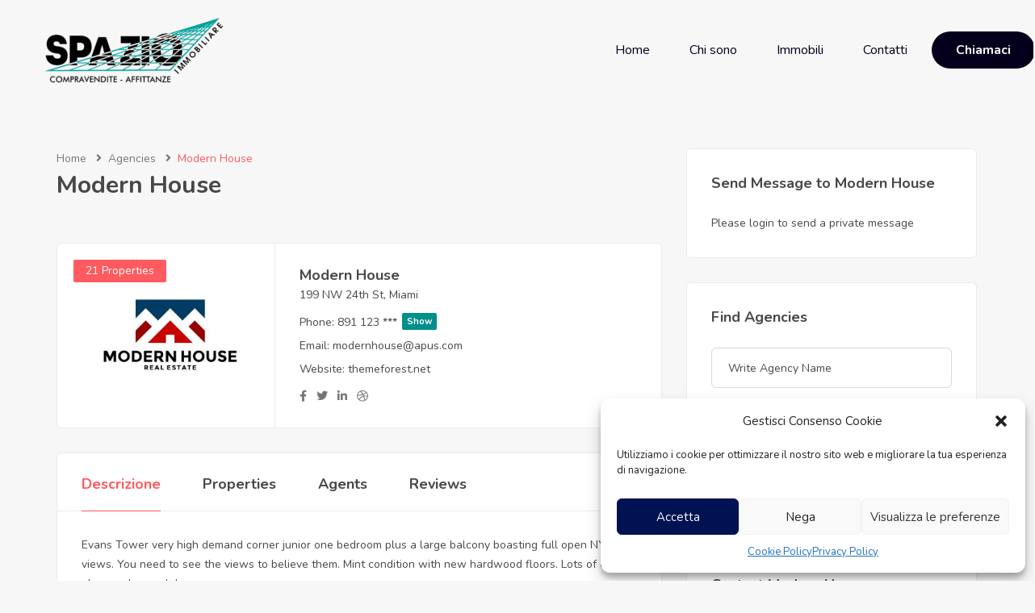

--- FILE ---
content_type: text/html; charset=UTF-8
request_url: https://www.immobiliarespazio.it/agency/modern-house/
body_size: 23270
content:
<!DOCTYPE html>
<html lang="it-IT" class="no-js">
<head>
	<meta charset="UTF-8">
	<meta name="viewport" content="width=device-width, initial-scale=1, maximum-scale=1, user-scalable=0"/>
	<link rel="profile" href="//gmpg.org/xfn/11">
	<meta name='robots' content='index, follow, max-image-preview:large, max-snippet:-1, max-video-preview:-1' />
	<style>img:is([sizes="auto" i], [sizes^="auto," i]) { contain-intrinsic-size: 3000px 1500px }</style>
	<meta property="og:title" content="Modern House" /><meta property="og:image" content="https://www.immobiliarespazio.it/wp-content/uploads/2020/03/Artboard-2-Copy-350x280-1.jpg" />
	<!-- This site is optimized with the Yoast SEO plugin v24.5 - https://yoast.com/wordpress/plugins/seo/ -->
	<title>Modern House - Agenzia Immobiliare Spazio</title>
	<link rel="canonical" href="https://www.immobiliarespazio.it/agency/modern-house/" />
	<meta property="og:locale" content="it_IT" />
	<meta property="og:type" content="article" />
	<meta property="og:title" content="Modern House - Agenzia Immobiliare Spazio" />
	<meta property="og:description" content="Evans Tower very high demand corner junior one bedroom plus a large balcony boasting full open NYC views. You need to see the views to believe them. Mint condition with new hardwood floors. Lots of closets plus washer and dryer. Fully furnished. Elegantly appointed condominium unit situated on premier location. PS6. The wide entry hall [&hellip;]" />
	<meta property="og:url" content="https://www.immobiliarespazio.it/agency/modern-house/" />
	<meta property="og:site_name" content="Agenzia Immobiliare Spazio" />
	<meta property="article:publisher" content="https://www.facebook.com/agenziaimmobiliarespazio" />
	<meta property="article:modified_time" content="2022-10-27T00:11:01+00:00" />
	<meta property="og:image" content="https://www.immobiliarespazio.it/wp-content/uploads/2020/03/Artboard-2-Copy-350x280-1.jpg" />
	<meta property="og:image:width" content="350" />
	<meta property="og:image:height" content="280" />
	<meta property="og:image:type" content="image/jpeg" />
	<meta name="twitter:card" content="summary_large_image" />
	<meta name="twitter:label1" content="Tempo di lettura stimato" />
	<meta name="twitter:data1" content="1 minuto" />
	<script type="application/ld+json" class="yoast-schema-graph">{"@context":"https://schema.org","@graph":[{"@type":"WebPage","@id":"https://www.immobiliarespazio.it/agency/modern-house/","url":"https://www.immobiliarespazio.it/agency/modern-house/","name":"Modern House - Agenzia Immobiliare Spazio","isPartOf":{"@id":"https://www.immobiliarespazio.it/#website"},"primaryImageOfPage":{"@id":"https://www.immobiliarespazio.it/agency/modern-house/#primaryimage"},"image":{"@id":"https://www.immobiliarespazio.it/agency/modern-house/#primaryimage"},"thumbnailUrl":"https://www.immobiliarespazio.it/wp-content/uploads/2020/03/Artboard-2-Copy-350x280-1.jpg","datePublished":"2020-03-02T08:37:51+00:00","dateModified":"2022-10-27T00:11:01+00:00","breadcrumb":{"@id":"https://www.immobiliarespazio.it/agency/modern-house/#breadcrumb"},"inLanguage":"it-IT","potentialAction":[{"@type":"ReadAction","target":["https://www.immobiliarespazio.it/agency/modern-house/"]}]},{"@type":"ImageObject","inLanguage":"it-IT","@id":"https://www.immobiliarespazio.it/agency/modern-house/#primaryimage","url":"https://www.immobiliarespazio.it/wp-content/uploads/2020/03/Artboard-2-Copy-350x280-1.jpg","contentUrl":"https://www.immobiliarespazio.it/wp-content/uploads/2020/03/Artboard-2-Copy-350x280-1.jpg","width":350,"height":280},{"@type":"BreadcrumbList","@id":"https://www.immobiliarespazio.it/agency/modern-house/#breadcrumb","itemListElement":[{"@type":"ListItem","position":1,"name":"Home","item":"https://www.immobiliarespazio.it/"},{"@type":"ListItem","position":2,"name":"Agencies","item":"https://www.immobiliarespazio.it/agency/"},{"@type":"ListItem","position":3,"name":"Modern House"}]},{"@type":"WebSite","@id":"https://www.immobiliarespazio.it/#website","url":"https://www.immobiliarespazio.it/","name":"Agenzia Immobiliare Spazio","description":"La tua casa a Udine","publisher":{"@id":"https://www.immobiliarespazio.it/#organization"},"potentialAction":[{"@type":"SearchAction","target":{"@type":"EntryPoint","urlTemplate":"https://www.immobiliarespazio.it/?s={search_term_string}"},"query-input":{"@type":"PropertyValueSpecification","valueRequired":true,"valueName":"search_term_string"}}],"inLanguage":"it-IT"},{"@type":"Organization","@id":"https://www.immobiliarespazio.it/#organization","name":"Agenzia Immobiliare Spazio","url":"https://www.immobiliarespazio.it/","logo":{"@type":"ImageObject","inLanguage":"it-IT","@id":"https://www.immobiliarespazio.it/#/schema/logo/image/","url":"https://www.immobiliarespazio.it/wp-content/uploads/2023/02/cropped-Favicon-AIS-trasparente.png","contentUrl":"https://www.immobiliarespazio.it/wp-content/uploads/2023/02/cropped-Favicon-AIS-trasparente.png","width":512,"height":512,"caption":"Agenzia Immobiliare Spazio"},"image":{"@id":"https://www.immobiliarespazio.it/#/schema/logo/image/"},"sameAs":["https://www.facebook.com/agenziaimmobiliarespazio","https://www.instagram.com/immobiliarespazio/"]}]}</script>
	<!-- / Yoast SEO plugin. -->


<link rel="alternate" type="application/rss+xml" title="Agenzia Immobiliare Spazio &raquo; Feed" href="https://www.immobiliarespazio.it/feed/" />
<link rel="alternate" type="application/rss+xml" title="Agenzia Immobiliare Spazio &raquo; Feed dei commenti" href="https://www.immobiliarespazio.it/comments/feed/" />
<link rel="alternate" type="application/rss+xml" title="Agenzia Immobiliare Spazio &raquo; Modern House Feed dei commenti" href="https://www.immobiliarespazio.it/agency/modern-house/feed/" />
<script type="text/javascript">
/* <![CDATA[ */
window._wpemojiSettings = {"baseUrl":"https:\/\/s.w.org\/images\/core\/emoji\/16.0.1\/72x72\/","ext":".png","svgUrl":"https:\/\/s.w.org\/images\/core\/emoji\/16.0.1\/svg\/","svgExt":".svg","source":{"concatemoji":"https:\/\/www.immobiliarespazio.it\/wp-includes\/js\/wp-emoji-release.min.js?ver=6.8.3"}};
/*! This file is auto-generated */
!function(s,n){var o,i,e;function c(e){try{var t={supportTests:e,timestamp:(new Date).valueOf()};sessionStorage.setItem(o,JSON.stringify(t))}catch(e){}}function p(e,t,n){e.clearRect(0,0,e.canvas.width,e.canvas.height),e.fillText(t,0,0);var t=new Uint32Array(e.getImageData(0,0,e.canvas.width,e.canvas.height).data),a=(e.clearRect(0,0,e.canvas.width,e.canvas.height),e.fillText(n,0,0),new Uint32Array(e.getImageData(0,0,e.canvas.width,e.canvas.height).data));return t.every(function(e,t){return e===a[t]})}function u(e,t){e.clearRect(0,0,e.canvas.width,e.canvas.height),e.fillText(t,0,0);for(var n=e.getImageData(16,16,1,1),a=0;a<n.data.length;a++)if(0!==n.data[a])return!1;return!0}function f(e,t,n,a){switch(t){case"flag":return n(e,"\ud83c\udff3\ufe0f\u200d\u26a7\ufe0f","\ud83c\udff3\ufe0f\u200b\u26a7\ufe0f")?!1:!n(e,"\ud83c\udde8\ud83c\uddf6","\ud83c\udde8\u200b\ud83c\uddf6")&&!n(e,"\ud83c\udff4\udb40\udc67\udb40\udc62\udb40\udc65\udb40\udc6e\udb40\udc67\udb40\udc7f","\ud83c\udff4\u200b\udb40\udc67\u200b\udb40\udc62\u200b\udb40\udc65\u200b\udb40\udc6e\u200b\udb40\udc67\u200b\udb40\udc7f");case"emoji":return!a(e,"\ud83e\udedf")}return!1}function g(e,t,n,a){var r="undefined"!=typeof WorkerGlobalScope&&self instanceof WorkerGlobalScope?new OffscreenCanvas(300,150):s.createElement("canvas"),o=r.getContext("2d",{willReadFrequently:!0}),i=(o.textBaseline="top",o.font="600 32px Arial",{});return e.forEach(function(e){i[e]=t(o,e,n,a)}),i}function t(e){var t=s.createElement("script");t.src=e,t.defer=!0,s.head.appendChild(t)}"undefined"!=typeof Promise&&(o="wpEmojiSettingsSupports",i=["flag","emoji"],n.supports={everything:!0,everythingExceptFlag:!0},e=new Promise(function(e){s.addEventListener("DOMContentLoaded",e,{once:!0})}),new Promise(function(t){var n=function(){try{var e=JSON.parse(sessionStorage.getItem(o));if("object"==typeof e&&"number"==typeof e.timestamp&&(new Date).valueOf()<e.timestamp+604800&&"object"==typeof e.supportTests)return e.supportTests}catch(e){}return null}();if(!n){if("undefined"!=typeof Worker&&"undefined"!=typeof OffscreenCanvas&&"undefined"!=typeof URL&&URL.createObjectURL&&"undefined"!=typeof Blob)try{var e="postMessage("+g.toString()+"("+[JSON.stringify(i),f.toString(),p.toString(),u.toString()].join(",")+"));",a=new Blob([e],{type:"text/javascript"}),r=new Worker(URL.createObjectURL(a),{name:"wpTestEmojiSupports"});return void(r.onmessage=function(e){c(n=e.data),r.terminate(),t(n)})}catch(e){}c(n=g(i,f,p,u))}t(n)}).then(function(e){for(var t in e)n.supports[t]=e[t],n.supports.everything=n.supports.everything&&n.supports[t],"flag"!==t&&(n.supports.everythingExceptFlag=n.supports.everythingExceptFlag&&n.supports[t]);n.supports.everythingExceptFlag=n.supports.everythingExceptFlag&&!n.supports.flag,n.DOMReady=!1,n.readyCallback=function(){n.DOMReady=!0}}).then(function(){return e}).then(function(){var e;n.supports.everything||(n.readyCallback(),(e=n.source||{}).concatemoji?t(e.concatemoji):e.wpemoji&&e.twemoji&&(t(e.twemoji),t(e.wpemoji)))}))}((window,document),window._wpemojiSettings);
/* ]]> */
</script>
<style id='wp-emoji-styles-inline-css' type='text/css'>

	img.wp-smiley, img.emoji {
		display: inline !important;
		border: none !important;
		box-shadow: none !important;
		height: 1em !important;
		width: 1em !important;
		margin: 0 0.07em !important;
		vertical-align: -0.1em !important;
		background: none !important;
		padding: 0 !important;
	}
</style>
<link rel='stylesheet' id='wp-block-library-css' href='https://www.immobiliarespazio.it/wp-includes/css/dist/block-library/style.min.css?ver=6.8.3' type='text/css' media='all' />
<style id='wp-block-library-theme-inline-css' type='text/css'>
.wp-block-audio :where(figcaption){color:#555;font-size:13px;text-align:center}.is-dark-theme .wp-block-audio :where(figcaption){color:#ffffffa6}.wp-block-audio{margin:0 0 1em}.wp-block-code{border:1px solid #ccc;border-radius:4px;font-family:Menlo,Consolas,monaco,monospace;padding:.8em 1em}.wp-block-embed :where(figcaption){color:#555;font-size:13px;text-align:center}.is-dark-theme .wp-block-embed :where(figcaption){color:#ffffffa6}.wp-block-embed{margin:0 0 1em}.blocks-gallery-caption{color:#555;font-size:13px;text-align:center}.is-dark-theme .blocks-gallery-caption{color:#ffffffa6}:root :where(.wp-block-image figcaption){color:#555;font-size:13px;text-align:center}.is-dark-theme :root :where(.wp-block-image figcaption){color:#ffffffa6}.wp-block-image{margin:0 0 1em}.wp-block-pullquote{border-bottom:4px solid;border-top:4px solid;color:currentColor;margin-bottom:1.75em}.wp-block-pullquote cite,.wp-block-pullquote footer,.wp-block-pullquote__citation{color:currentColor;font-size:.8125em;font-style:normal;text-transform:uppercase}.wp-block-quote{border-left:.25em solid;margin:0 0 1.75em;padding-left:1em}.wp-block-quote cite,.wp-block-quote footer{color:currentColor;font-size:.8125em;font-style:normal;position:relative}.wp-block-quote:where(.has-text-align-right){border-left:none;border-right:.25em solid;padding-left:0;padding-right:1em}.wp-block-quote:where(.has-text-align-center){border:none;padding-left:0}.wp-block-quote.is-large,.wp-block-quote.is-style-large,.wp-block-quote:where(.is-style-plain){border:none}.wp-block-search .wp-block-search__label{font-weight:700}.wp-block-search__button{border:1px solid #ccc;padding:.375em .625em}:where(.wp-block-group.has-background){padding:1.25em 2.375em}.wp-block-separator.has-css-opacity{opacity:.4}.wp-block-separator{border:none;border-bottom:2px solid;margin-left:auto;margin-right:auto}.wp-block-separator.has-alpha-channel-opacity{opacity:1}.wp-block-separator:not(.is-style-wide):not(.is-style-dots){width:100px}.wp-block-separator.has-background:not(.is-style-dots){border-bottom:none;height:1px}.wp-block-separator.has-background:not(.is-style-wide):not(.is-style-dots){height:2px}.wp-block-table{margin:0 0 1em}.wp-block-table td,.wp-block-table th{word-break:normal}.wp-block-table :where(figcaption){color:#555;font-size:13px;text-align:center}.is-dark-theme .wp-block-table :where(figcaption){color:#ffffffa6}.wp-block-video :where(figcaption){color:#555;font-size:13px;text-align:center}.is-dark-theme .wp-block-video :where(figcaption){color:#ffffffa6}.wp-block-video{margin:0 0 1em}:root :where(.wp-block-template-part.has-background){margin-bottom:0;margin-top:0;padding:1.25em 2.375em}
</style>
<style id='classic-theme-styles-inline-css' type='text/css'>
/*! This file is auto-generated */
.wp-block-button__link{color:#fff;background-color:#32373c;border-radius:9999px;box-shadow:none;text-decoration:none;padding:calc(.667em + 2px) calc(1.333em + 2px);font-size:1.125em}.wp-block-file__button{background:#32373c;color:#fff;text-decoration:none}
</style>
<style id='global-styles-inline-css' type='text/css'>
:root{--wp--preset--aspect-ratio--square: 1;--wp--preset--aspect-ratio--4-3: 4/3;--wp--preset--aspect-ratio--3-4: 3/4;--wp--preset--aspect-ratio--3-2: 3/2;--wp--preset--aspect-ratio--2-3: 2/3;--wp--preset--aspect-ratio--16-9: 16/9;--wp--preset--aspect-ratio--9-16: 9/16;--wp--preset--color--black: #000000;--wp--preset--color--cyan-bluish-gray: #abb8c3;--wp--preset--color--white: #ffffff;--wp--preset--color--pale-pink: #f78da7;--wp--preset--color--vivid-red: #cf2e2e;--wp--preset--color--luminous-vivid-orange: #ff6900;--wp--preset--color--luminous-vivid-amber: #fcb900;--wp--preset--color--light-green-cyan: #7bdcb5;--wp--preset--color--vivid-green-cyan: #00d084;--wp--preset--color--pale-cyan-blue: #8ed1fc;--wp--preset--color--vivid-cyan-blue: #0693e3;--wp--preset--color--vivid-purple: #9b51e0;--wp--preset--gradient--vivid-cyan-blue-to-vivid-purple: linear-gradient(135deg,rgba(6,147,227,1) 0%,rgb(155,81,224) 100%);--wp--preset--gradient--light-green-cyan-to-vivid-green-cyan: linear-gradient(135deg,rgb(122,220,180) 0%,rgb(0,208,130) 100%);--wp--preset--gradient--luminous-vivid-amber-to-luminous-vivid-orange: linear-gradient(135deg,rgba(252,185,0,1) 0%,rgba(255,105,0,1) 100%);--wp--preset--gradient--luminous-vivid-orange-to-vivid-red: linear-gradient(135deg,rgba(255,105,0,1) 0%,rgb(207,46,46) 100%);--wp--preset--gradient--very-light-gray-to-cyan-bluish-gray: linear-gradient(135deg,rgb(238,238,238) 0%,rgb(169,184,195) 100%);--wp--preset--gradient--cool-to-warm-spectrum: linear-gradient(135deg,rgb(74,234,220) 0%,rgb(151,120,209) 20%,rgb(207,42,186) 40%,rgb(238,44,130) 60%,rgb(251,105,98) 80%,rgb(254,248,76) 100%);--wp--preset--gradient--blush-light-purple: linear-gradient(135deg,rgb(255,206,236) 0%,rgb(152,150,240) 100%);--wp--preset--gradient--blush-bordeaux: linear-gradient(135deg,rgb(254,205,165) 0%,rgb(254,45,45) 50%,rgb(107,0,62) 100%);--wp--preset--gradient--luminous-dusk: linear-gradient(135deg,rgb(255,203,112) 0%,rgb(199,81,192) 50%,rgb(65,88,208) 100%);--wp--preset--gradient--pale-ocean: linear-gradient(135deg,rgb(255,245,203) 0%,rgb(182,227,212) 50%,rgb(51,167,181) 100%);--wp--preset--gradient--electric-grass: linear-gradient(135deg,rgb(202,248,128) 0%,rgb(113,206,126) 100%);--wp--preset--gradient--midnight: linear-gradient(135deg,rgb(2,3,129) 0%,rgb(40,116,252) 100%);--wp--preset--font-size--small: 13px;--wp--preset--font-size--medium: 20px;--wp--preset--font-size--large: 36px;--wp--preset--font-size--x-large: 42px;--wp--preset--spacing--20: 0.44rem;--wp--preset--spacing--30: 0.67rem;--wp--preset--spacing--40: 1rem;--wp--preset--spacing--50: 1.5rem;--wp--preset--spacing--60: 2.25rem;--wp--preset--spacing--70: 3.38rem;--wp--preset--spacing--80: 5.06rem;--wp--preset--shadow--natural: 6px 6px 9px rgba(0, 0, 0, 0.2);--wp--preset--shadow--deep: 12px 12px 50px rgba(0, 0, 0, 0.4);--wp--preset--shadow--sharp: 6px 6px 0px rgba(0, 0, 0, 0.2);--wp--preset--shadow--outlined: 6px 6px 0px -3px rgba(255, 255, 255, 1), 6px 6px rgba(0, 0, 0, 1);--wp--preset--shadow--crisp: 6px 6px 0px rgba(0, 0, 0, 1);}:where(.is-layout-flex){gap: 0.5em;}:where(.is-layout-grid){gap: 0.5em;}body .is-layout-flex{display: flex;}.is-layout-flex{flex-wrap: wrap;align-items: center;}.is-layout-flex > :is(*, div){margin: 0;}body .is-layout-grid{display: grid;}.is-layout-grid > :is(*, div){margin: 0;}:where(.wp-block-columns.is-layout-flex){gap: 2em;}:where(.wp-block-columns.is-layout-grid){gap: 2em;}:where(.wp-block-post-template.is-layout-flex){gap: 1.25em;}:where(.wp-block-post-template.is-layout-grid){gap: 1.25em;}.has-black-color{color: var(--wp--preset--color--black) !important;}.has-cyan-bluish-gray-color{color: var(--wp--preset--color--cyan-bluish-gray) !important;}.has-white-color{color: var(--wp--preset--color--white) !important;}.has-pale-pink-color{color: var(--wp--preset--color--pale-pink) !important;}.has-vivid-red-color{color: var(--wp--preset--color--vivid-red) !important;}.has-luminous-vivid-orange-color{color: var(--wp--preset--color--luminous-vivid-orange) !important;}.has-luminous-vivid-amber-color{color: var(--wp--preset--color--luminous-vivid-amber) !important;}.has-light-green-cyan-color{color: var(--wp--preset--color--light-green-cyan) !important;}.has-vivid-green-cyan-color{color: var(--wp--preset--color--vivid-green-cyan) !important;}.has-pale-cyan-blue-color{color: var(--wp--preset--color--pale-cyan-blue) !important;}.has-vivid-cyan-blue-color{color: var(--wp--preset--color--vivid-cyan-blue) !important;}.has-vivid-purple-color{color: var(--wp--preset--color--vivid-purple) !important;}.has-black-background-color{background-color: var(--wp--preset--color--black) !important;}.has-cyan-bluish-gray-background-color{background-color: var(--wp--preset--color--cyan-bluish-gray) !important;}.has-white-background-color{background-color: var(--wp--preset--color--white) !important;}.has-pale-pink-background-color{background-color: var(--wp--preset--color--pale-pink) !important;}.has-vivid-red-background-color{background-color: var(--wp--preset--color--vivid-red) !important;}.has-luminous-vivid-orange-background-color{background-color: var(--wp--preset--color--luminous-vivid-orange) !important;}.has-luminous-vivid-amber-background-color{background-color: var(--wp--preset--color--luminous-vivid-amber) !important;}.has-light-green-cyan-background-color{background-color: var(--wp--preset--color--light-green-cyan) !important;}.has-vivid-green-cyan-background-color{background-color: var(--wp--preset--color--vivid-green-cyan) !important;}.has-pale-cyan-blue-background-color{background-color: var(--wp--preset--color--pale-cyan-blue) !important;}.has-vivid-cyan-blue-background-color{background-color: var(--wp--preset--color--vivid-cyan-blue) !important;}.has-vivid-purple-background-color{background-color: var(--wp--preset--color--vivid-purple) !important;}.has-black-border-color{border-color: var(--wp--preset--color--black) !important;}.has-cyan-bluish-gray-border-color{border-color: var(--wp--preset--color--cyan-bluish-gray) !important;}.has-white-border-color{border-color: var(--wp--preset--color--white) !important;}.has-pale-pink-border-color{border-color: var(--wp--preset--color--pale-pink) !important;}.has-vivid-red-border-color{border-color: var(--wp--preset--color--vivid-red) !important;}.has-luminous-vivid-orange-border-color{border-color: var(--wp--preset--color--luminous-vivid-orange) !important;}.has-luminous-vivid-amber-border-color{border-color: var(--wp--preset--color--luminous-vivid-amber) !important;}.has-light-green-cyan-border-color{border-color: var(--wp--preset--color--light-green-cyan) !important;}.has-vivid-green-cyan-border-color{border-color: var(--wp--preset--color--vivid-green-cyan) !important;}.has-pale-cyan-blue-border-color{border-color: var(--wp--preset--color--pale-cyan-blue) !important;}.has-vivid-cyan-blue-border-color{border-color: var(--wp--preset--color--vivid-cyan-blue) !important;}.has-vivid-purple-border-color{border-color: var(--wp--preset--color--vivid-purple) !important;}.has-vivid-cyan-blue-to-vivid-purple-gradient-background{background: var(--wp--preset--gradient--vivid-cyan-blue-to-vivid-purple) !important;}.has-light-green-cyan-to-vivid-green-cyan-gradient-background{background: var(--wp--preset--gradient--light-green-cyan-to-vivid-green-cyan) !important;}.has-luminous-vivid-amber-to-luminous-vivid-orange-gradient-background{background: var(--wp--preset--gradient--luminous-vivid-amber-to-luminous-vivid-orange) !important;}.has-luminous-vivid-orange-to-vivid-red-gradient-background{background: var(--wp--preset--gradient--luminous-vivid-orange-to-vivid-red) !important;}.has-very-light-gray-to-cyan-bluish-gray-gradient-background{background: var(--wp--preset--gradient--very-light-gray-to-cyan-bluish-gray) !important;}.has-cool-to-warm-spectrum-gradient-background{background: var(--wp--preset--gradient--cool-to-warm-spectrum) !important;}.has-blush-light-purple-gradient-background{background: var(--wp--preset--gradient--blush-light-purple) !important;}.has-blush-bordeaux-gradient-background{background: var(--wp--preset--gradient--blush-bordeaux) !important;}.has-luminous-dusk-gradient-background{background: var(--wp--preset--gradient--luminous-dusk) !important;}.has-pale-ocean-gradient-background{background: var(--wp--preset--gradient--pale-ocean) !important;}.has-electric-grass-gradient-background{background: var(--wp--preset--gradient--electric-grass) !important;}.has-midnight-gradient-background{background: var(--wp--preset--gradient--midnight) !important;}.has-small-font-size{font-size: var(--wp--preset--font-size--small) !important;}.has-medium-font-size{font-size: var(--wp--preset--font-size--medium) !important;}.has-large-font-size{font-size: var(--wp--preset--font-size--large) !important;}.has-x-large-font-size{font-size: var(--wp--preset--font-size--x-large) !important;}
:where(.wp-block-post-template.is-layout-flex){gap: 1.25em;}:where(.wp-block-post-template.is-layout-grid){gap: 1.25em;}
:where(.wp-block-columns.is-layout-flex){gap: 2em;}:where(.wp-block-columns.is-layout-grid){gap: 2em;}
:root :where(.wp-block-pullquote){font-size: 1.5em;line-height: 1.6;}
</style>
<link rel='stylesheet' id='contact-form-7-css' href='https://www.immobiliarespazio.it/wp-content/plugins/contact-form-7/includes/css/styles.css?ver=6.0.4' type='text/css' media='all' />
<link rel='stylesheet' id='cmplz-general-css' href='https://www.immobiliarespazio.it/wp-content/plugins/complianz-gdpr/assets/css/cookieblocker.min.css?ver=1740582399' type='text/css' media='all' />
<link rel='stylesheet' id='magnific-css' href='https://www.immobiliarespazio.it/wp-content/plugins/wp-realestate/assets/js/magnific/magnific-popup.css?ver=1.1.0' type='text/css' media='all' />
<link rel='stylesheet' id='perfect-scrollbar-jquery-css' href='https://www.immobiliarespazio.it/wp-content/plugins/wp-private-message/assets/css/perfect-scrollbar.css?ver=6.8.3' type='text/css' media='all' />
<link rel='stylesheet' id='leaflet-css' href='https://www.immobiliarespazio.it/wp-content/plugins/wp-realestate/assets/js/leaflet/leaflet.css?ver=1.5.1' type='text/css' media='all' />
<style id='akismet-widget-style-inline-css' type='text/css'>

			.a-stats {
				--akismet-color-mid-green: #357b49;
				--akismet-color-white: #fff;
				--akismet-color-light-grey: #f6f7f7;

				max-width: 350px;
				width: auto;
			}

			.a-stats * {
				all: unset;
				box-sizing: border-box;
			}

			.a-stats strong {
				font-weight: 600;
			}

			.a-stats a.a-stats__link,
			.a-stats a.a-stats__link:visited,
			.a-stats a.a-stats__link:active {
				background: var(--akismet-color-mid-green);
				border: none;
				box-shadow: none;
				border-radius: 8px;
				color: var(--akismet-color-white);
				cursor: pointer;
				display: block;
				font-family: -apple-system, BlinkMacSystemFont, 'Segoe UI', 'Roboto', 'Oxygen-Sans', 'Ubuntu', 'Cantarell', 'Helvetica Neue', sans-serif;
				font-weight: 500;
				padding: 12px;
				text-align: center;
				text-decoration: none;
				transition: all 0.2s ease;
			}

			/* Extra specificity to deal with TwentyTwentyOne focus style */
			.widget .a-stats a.a-stats__link:focus {
				background: var(--akismet-color-mid-green);
				color: var(--akismet-color-white);
				text-decoration: none;
			}

			.a-stats a.a-stats__link:hover {
				filter: brightness(110%);
				box-shadow: 0 4px 12px rgba(0, 0, 0, 0.06), 0 0 2px rgba(0, 0, 0, 0.16);
			}

			.a-stats .count {
				color: var(--akismet-color-white);
				display: block;
				font-size: 1.5em;
				line-height: 1.4;
				padding: 0 13px;
				white-space: nowrap;
			}
		
</style>
<link rel='stylesheet' id='uacf7-frontend-style-css' href='https://www.immobiliarespazio.it/wp-content/plugins/ultimate-addons-for-contact-form-7/assets/css/uacf7-frontend.css?ver=6.8.3' type='text/css' media='all' />
<link rel='stylesheet' id='uacf7-form-style-css' href='https://www.immobiliarespazio.it/wp-content/plugins/ultimate-addons-for-contact-form-7/assets/css/form-style.css?ver=6.8.3' type='text/css' media='all' />
<link rel='stylesheet' id='uacf7-column-css' href='https://www.immobiliarespazio.it/wp-content/plugins/ultimate-addons-for-contact-form-7/addons/column/grid/columns.css?ver=6.8.3' type='text/css' media='all' />
<link rel='stylesheet' id='homeo-theme-fonts-css' href='https://fonts.googleapis.com/css?family=Nunito:300,400,600,700,800,900&#038;subset=latin%2Clatin-ext' type='text/css' media='all' />
<link rel='stylesheet' id='all-awesome-css' href='https://www.immobiliarespazio.it/wp-content/themes/homeo/css/all-awesome.css?ver=5.11.2' type='text/css' media='all' />
<link rel='stylesheet' id='flaticon-css' href='https://www.immobiliarespazio.it/wp-content/themes/homeo/css/flaticon.css?ver=1.0.0' type='text/css' media='all' />
<link rel='stylesheet' id='themify-icons-css' href='https://www.immobiliarespazio.it/wp-content/themes/homeo/css/themify-icons.css?ver=1.0.0' type='text/css' media='all' />
<link rel='stylesheet' id='animate-css' href='https://www.immobiliarespazio.it/wp-content/themes/homeo/css/animate.css?ver=3.6.0' type='text/css' media='all' />
<link rel='stylesheet' id='bootstrap-css' href='https://www.immobiliarespazio.it/wp-content/themes/homeo/css/bootstrap.css?ver=3.2.0' type='text/css' media='all' />
<link rel='stylesheet' id='slick-css' href='https://www.immobiliarespazio.it/wp-content/themes/homeo/css/slick.css?ver=1.8.0' type='text/css' media='all' />
<link rel='stylesheet' id='magnific-popup-css' href='https://www.immobiliarespazio.it/wp-content/themes/homeo/css/magnific-popup.css?ver=1.1.0' type='text/css' media='all' />
<link rel='stylesheet' id='perfect-scrollbar-css' href='https://www.immobiliarespazio.it/wp-content/themes/homeo/css/perfect-scrollbar.css?ver=0.6.12' type='text/css' media='all' />
<link rel='stylesheet' id='jquery-mmenu-css' href='https://www.immobiliarespazio.it/wp-content/themes/homeo/css/jquery.mmenu.css?ver=0.6.12' type='text/css' media='all' />
<link rel='stylesheet' id='homeo-template-css' href='https://www.immobiliarespazio.it/wp-content/themes/homeo/css/template.css?ver=1.0' type='text/css' media='all' />
<style id='homeo-template-inline-css' type='text/css'>
.btn-theme{border-color: #000d36 ;background-color: #000d36 ;}.woocommerce input.button:disabled, .woocommerce input.button:disabled[disabled], .woocommerce #respond input#submit.alt, .woocommerce a.button.alt, .woocommerce button.button.alt, .woocommerce input.button.alt, .woocommerce #respond input#submit, .woocommerce input.button, .woocommerce button.button, .woocommerce a.button,.btn-theme.btn-outline{border-color: #000d36 ;color: #000d36 ;}.product-block.grid .add-cart .button,.btn-theme.btn-inverse, .phone-wrapper.phone-hide .phone-show span, .btn-theme-second, .add-fix-top{border-color: #000d36 ;background-color: #000d36 ;}/* seting background main */.subwoo-inner:hover a.button,.subwoo-inner .add-cart .added_to_cart,.product-block.grid .add-cart .added_to_cart,.woocommerce input.button:disabled:hover, .woocommerce input.button:disabled:focus, .woocommerce input.button:disabled[disabled]:hover, .woocommerce input.button:disabled[disabled]:focus, .woocommerce #respond input#submit.alt:hover, .woocommerce #respond input#submit.alt:focus, .woocommerce a.button.alt:hover, .woocommerce a.button.alt:focus, .woocommerce button.button.alt:hover, .woocommerce button.button.alt:focus, .woocommerce input.button.alt:hover, .woocommerce input.button.alt:focus, .woocommerce #respond input#submit:hover, .woocommerce #respond input#submit:focus, .woocommerce input.button:hover, .woocommerce input.button:focus, .woocommerce button.button:hover, .woocommerce button.button:focus, .woocommerce a.button:hover, .woocommerce a.button:focus,.btn-theme:hover,.btn-theme:focus,.btn-theme.btn-outline:hover,.btn-theme.btn-outline:focus, .phone-wrapper.phone-hide .phone-show span, .btn-theme-second, .add-fix-top{border-color: #008f8b ;background-color: #008f8b ;}.btn-theme.btn-inverse:hover,.btn-theme.btn-inverse:focus{color: #008f8b ;border-color: #008f8b ;}.btn.btn-view-all-photos {color: #008f8b ;}
</style>
<link rel='stylesheet' id='homeo-style-css' href='https://www.immobiliarespazio.it/wp-content/themes/homeo/style.css?ver=1.0' type='text/css' media='all' />
<link rel='stylesheet' id='homeo-child-style-css' href='https://www.immobiliarespazio.it/wp-content/themes/homeo-child/style.css?ver=6.8.3' type='text/css' media='all' />
<script type="text/javascript" src="https://www.immobiliarespazio.it/wp-includes/js/jquery/jquery.min.js?ver=3.7.1" id="jquery-core-js"></script>
<script type="text/javascript" src="https://www.immobiliarespazio.it/wp-includes/js/jquery/jquery-migrate.min.js?ver=3.4.1" id="jquery-migrate-js"></script>
<script type="text/javascript" src="https://www.immobiliarespazio.it/wp-content/plugins/wp-realestate/assets/js/chart.min.js?ver=1.0" id="chart-js"></script>
<link rel="https://api.w.org/" href="https://www.immobiliarespazio.it/wp-json/" /><link rel="alternate" title="JSON" type="application/json" href="https://www.immobiliarespazio.it/wp-json/wp/v2/agency/1450" /><link rel="EditURI" type="application/rsd+xml" title="RSD" href="https://www.immobiliarespazio.it/xmlrpc.php?rsd" />
<meta name="generator" content="WordPress 6.8.3" />
<link rel='shortlink' href='https://www.immobiliarespazio.it/?p=1450' />
<link rel="alternate" title="oEmbed (JSON)" type="application/json+oembed" href="https://www.immobiliarespazio.it/wp-json/oembed/1.0/embed?url=https%3A%2F%2Fwww.immobiliarespazio.it%2Fagency%2Fmodern-house%2F" />
<link rel="alternate" title="oEmbed (XML)" type="text/xml+oembed" href="https://www.immobiliarespazio.it/wp-json/oembed/1.0/embed?url=https%3A%2F%2Fwww.immobiliarespazio.it%2Fagency%2Fmodern-house%2F&#038;format=xml" />
<meta name="framework" content="Redux 4.1.24" />			<style>.cmplz-hidden {
					display: none !important;
				}</style><!-- Analytics by WP Statistics - https://wp-statistics.com -->
<meta name="generator" content="Elementor 3.27.6; features: additional_custom_breakpoints; settings: css_print_method-external, google_font-enabled, font_display-auto">
			<style>
				.e-con.e-parent:nth-of-type(n+4):not(.e-lazyloaded):not(.e-no-lazyload),
				.e-con.e-parent:nth-of-type(n+4):not(.e-lazyloaded):not(.e-no-lazyload) * {
					background-image: none !important;
				}
				@media screen and (max-height: 1024px) {
					.e-con.e-parent:nth-of-type(n+3):not(.e-lazyloaded):not(.e-no-lazyload),
					.e-con.e-parent:nth-of-type(n+3):not(.e-lazyloaded):not(.e-no-lazyload) * {
						background-image: none !important;
					}
				}
				@media screen and (max-height: 640px) {
					.e-con.e-parent:nth-of-type(n+2):not(.e-lazyloaded):not(.e-no-lazyload),
					.e-con.e-parent:nth-of-type(n+2):not(.e-lazyloaded):not(.e-no-lazyload) * {
						background-image: none !important;
					}
				}
			</style>
			<meta name="generator" content="Powered by Slider Revolution 6.5.31 - responsive, Mobile-Friendly Slider Plugin for WordPress with comfortable drag and drop interface." />
<link rel="icon" href="https://www.immobiliarespazio.it/wp-content/uploads/2023/02/cropped-Favicon-AIS-trasparente-32x32.png" sizes="32x32" />
<link rel="icon" href="https://www.immobiliarespazio.it/wp-content/uploads/2023/02/cropped-Favicon-AIS-trasparente-192x192.png" sizes="192x192" />
<link rel="apple-touch-icon" href="https://www.immobiliarespazio.it/wp-content/uploads/2023/02/cropped-Favicon-AIS-trasparente-180x180.png" />
<meta name="msapplication-TileImage" content="https://www.immobiliarespazio.it/wp-content/uploads/2023/02/cropped-Favicon-AIS-trasparente-270x270.png" />
<script>function setREVStartSize(e){
			//window.requestAnimationFrame(function() {
				window.RSIW = window.RSIW===undefined ? window.innerWidth : window.RSIW;
				window.RSIH = window.RSIH===undefined ? window.innerHeight : window.RSIH;
				try {
					var pw = document.getElementById(e.c).parentNode.offsetWidth,
						newh;
					pw = pw===0 || isNaN(pw) || (e.l=="fullwidth" || e.layout=="fullwidth") ? window.RSIW : pw;
					e.tabw = e.tabw===undefined ? 0 : parseInt(e.tabw);
					e.thumbw = e.thumbw===undefined ? 0 : parseInt(e.thumbw);
					e.tabh = e.tabh===undefined ? 0 : parseInt(e.tabh);
					e.thumbh = e.thumbh===undefined ? 0 : parseInt(e.thumbh);
					e.tabhide = e.tabhide===undefined ? 0 : parseInt(e.tabhide);
					e.thumbhide = e.thumbhide===undefined ? 0 : parseInt(e.thumbhide);
					e.mh = e.mh===undefined || e.mh=="" || e.mh==="auto" ? 0 : parseInt(e.mh,0);
					if(e.layout==="fullscreen" || e.l==="fullscreen")
						newh = Math.max(e.mh,window.RSIH);
					else{
						e.gw = Array.isArray(e.gw) ? e.gw : [e.gw];
						for (var i in e.rl) if (e.gw[i]===undefined || e.gw[i]===0) e.gw[i] = e.gw[i-1];
						e.gh = e.el===undefined || e.el==="" || (Array.isArray(e.el) && e.el.length==0)? e.gh : e.el;
						e.gh = Array.isArray(e.gh) ? e.gh : [e.gh];
						for (var i in e.rl) if (e.gh[i]===undefined || e.gh[i]===0) e.gh[i] = e.gh[i-1];
											
						var nl = new Array(e.rl.length),
							ix = 0,
							sl;
						e.tabw = e.tabhide>=pw ? 0 : e.tabw;
						e.thumbw = e.thumbhide>=pw ? 0 : e.thumbw;
						e.tabh = e.tabhide>=pw ? 0 : e.tabh;
						e.thumbh = e.thumbhide>=pw ? 0 : e.thumbh;
						for (var i in e.rl) nl[i] = e.rl[i]<window.RSIW ? 0 : e.rl[i];
						sl = nl[0];
						for (var i in nl) if (sl>nl[i] && nl[i]>0) { sl = nl[i]; ix=i;}
						var m = pw>(e.gw[ix]+e.tabw+e.thumbw) ? 1 : (pw-(e.tabw+e.thumbw)) / (e.gw[ix]);
						newh =  (e.gh[ix] * m) + (e.tabh + e.thumbh);
					}
					var el = document.getElementById(e.c);
					if (el!==null && el) el.style.height = newh+"px";
					el = document.getElementById(e.c+"_wrapper");
					if (el!==null && el) {
						el.style.height = newh+"px";
						el.style.display = "block";
					}
				} catch(e){
					console.log("Failure at Presize of Slider:" + e)
				}
			//});
		  };</script>
		<style type="text/css" id="wp-custom-css">
			.properties-ordering-wrapper, .property-metas-bottom  {
	display: none;
}


/* Stile per il Lightbox */
.slick-lightbox {
  position: fixed;
  top: 0;
  left: 0;
  width: 100%;
  height: 100%;
  background: rgba(0, 0, 0, 0.8);
  display: none;
  justify-content: center;
  align-items: center;
  z-index: 9999;
}

.slick-lightbox img {
  max-width: 80%;
  max-height: 80%;
}

.slick-lightbox .slick-prev,
.slick-lightbox .slick-next {
  position: absolute;
  top: 50%;
  color: white;
  font-size: 36px;
  background: rgba(0, 0, 0, 0.7);
  padding: 10px;
  cursor: pointer;
  z-index: 10;
}

.slick-lightbox .slick-prev {
  left: 10px;
}

.slick-lightbox .slick-next {
  right: 10px;
}






		</style>
		</head>
<body data-cmplz=1 class="wp-singular agency-template-default single single-agency postid-1450 wp-embed-responsive wp-theme-homeo wp-child-theme-homeo-child apus-body-loading image-lazy-loading body-footer-mobile elementor-default elementor-kit-11">
	<div class="apus-page-loading">
        <div class="apus-loader-inner" ></div>
    </div>

<div id="wrapper-container" class="wrapper-container">
    
	<nav id="navbar-offcanvas" class="navbar hidden-lg" role="navigation">
    <ul>
        <li id="menu-item-3539" class="menu-item-3539"><a href="https://www.immobiliarespazio.it/">Home</a></li>
<li id="menu-item-50" class="menu-item-50"><a href="https://www.immobiliarespazio.it/chi-sono/">Chi sono</a></li>
<li id="menu-item-3541" class="menu-item-3541"><a href="https://www.immobiliarespazio.it/immobili/">Immobili</a></li>
<li id="menu-item-49" class="menu-item-49"><a href="https://www.immobiliarespazio.it/contatti/">Contatti</a></li>
        
        
    </ul>

    </nav>	<div id="apus-header-mobile" class="header-mobile hidden-lg clearfix">    
    <div class="container">
        <div class="row">
            <div class="flex-middle">
                <div class="col-xs-3">
                                            <a href="#navbar-offcanvas" class="btn btn-showmenu btn-theme">
                            <i class="fas fa-bars"></i>
                        </a>
                                    </div>
                <div class="col-xs-6 text-center">
                                                                <div class="logo">
                            <a href="https://www.immobiliarespazio.it/">
                                <img src="https://www.immobiliarespazio.it/wp-content/uploads/2022/10/Logo-mini-scaled.jpg" alt="Agenzia Immobiliare Spazio">
                            </a>
                        </div>
                                    </div>
                <div class="col-xs-3">
                                        </div>
            </div>
        </div>
    </div>
</div>
	<div id="apus-header" class="apus-header no_keep_header visible-lg header-secondario-3765">		<div data-elementor-type="wp-post" data-elementor-id="3765" class="elementor elementor-3765">
						<section class="elementor-section elementor-top-section elementor-element elementor-element-33994a7 elementor-section-stretched elementor-section-content-middle elementor-section-boxed elementor-section-height-default elementor-section-height-default" data-id="33994a7" data-element_type="section" data-settings="{&quot;stretch_section&quot;:&quot;section-stretched&quot;,&quot;background_background&quot;:&quot;classic&quot;}">
						<div class="elementor-container elementor-column-gap-extended">
					<div class="elementor-column elementor-col-33 elementor-top-column elementor-element elementor-element-b991cd6" data-id="b991cd6" data-element_type="column">
			<div class="elementor-widget-wrap elementor-element-populated">
						<div class="elementor-element elementor-element-5d88943 elementor-widget__width-auto elementor-widget elementor-widget-apus_element_logo" data-id="5d88943" data-element_type="widget" data-widget_type="apus_element_logo.default">
				<div class="elementor-widget-container">
					        <div class="logo ">
                        <a href="https://www.immobiliarespazio.it/" >
                <span class="logo-main">
                    <img width="300" height="94" src="https://www.immobiliarespazio.it/wp-content/uploads/2022/10/Logo-mini-trasparente-300x94.png" class="attachment-medium size-medium wp-image-3769" alt="" decoding="async" srcset="https://www.immobiliarespazio.it/wp-content/uploads/2022/10/Logo-mini-trasparente-300x94.png 300w, https://www.immobiliarespazio.it/wp-content/uploads/2022/10/Logo-mini-trasparente-1024x321.png 1024w, https://www.immobiliarespazio.it/wp-content/uploads/2022/10/Logo-mini-trasparente-768x241.png 768w, https://www.immobiliarespazio.it/wp-content/uploads/2022/10/Logo-mini-trasparente-1536x482.png 1536w, https://www.immobiliarespazio.it/wp-content/uploads/2022/10/Logo-mini-trasparente-2048x643.png 2048w, https://www.immobiliarespazio.it/wp-content/uploads/2022/10/Logo-mini-trasparente-1920x600.png 1920w" sizes="(max-width: 300px) 100vw, 300px" />                </span>
            </a>
        </div>
        				</div>
				</div>
					</div>
		</div>
				<div class="elementor-column elementor-col-33 elementor-top-column elementor-element elementor-element-365c4e1" data-id="365c4e1" data-element_type="column">
			<div class="elementor-widget-wrap elementor-element-populated">
						<div class="elementor-element elementor-element-b1c2898 elementor-widget__width-auto elementor-widget elementor-widget-apus_element_primary_menu" data-id="b1c2898" data-element_type="widget" data-widget_type="apus_element_primary_menu.default">
				<div class="elementor-widget-container">
					            <div class="main-menu  ">
                <nav data-duration="400" class="apus-megamenu slide animate navbar" role="navigation">
                <div class="collapse navbar-collapse no-padding"><ul id="primary-menu" class="nav navbar-nav megamenu effect1"><li class="menu-item-3539 aligned-left"><a href="https://www.immobiliarespazio.it/">Home</a></li>
<li class="menu-item-50 aligned-left"><a href="https://www.immobiliarespazio.it/chi-sono/">Chi sono</a></li>
<li class="menu-item-3541 aligned-left"><a href="https://www.immobiliarespazio.it/immobili/">Immobili</a></li>
<li class="menu-item-49 aligned-left"><a href="https://www.immobiliarespazio.it/contatti/">Contatti</a></li>
</ul></div>                </nav>
            </div>
            				</div>
				</div>
					</div>
		</div>
				<div class="elementor-column elementor-col-33 elementor-top-column elementor-element elementor-element-9bedc0d" data-id="9bedc0d" data-element_type="column">
			<div class="elementor-widget-wrap elementor-element-populated">
						<div class="elementor-element elementor-element-38f456e elementor-align-right elementor-widget elementor-widget-button" data-id="38f456e" data-element_type="widget" data-widget_type="button.default">
				<div class="elementor-widget-container">
									<div class="elementor-button-wrapper">
					<a class="elementor-button elementor-button-link elementor-size-md" href="tel:3387210673">
						<span class="elementor-button-content-wrapper">
									<span class="elementor-button-text">Chiamaci</span>
					</span>
					</a>
				</div>
								</div>
				</div>
					</div>
		</div>
					</div>
		</section>
				</div>
		</div>	<div id="apus-main-content"><section id="primary" class="content-area inner">
	<main id="main" class="site-main content" role="main">

					
			<div class="clearfix container">
									<div class="single-agency-wrapper single-listing-wrapper single-listing-agent-agency" data-latitude="25.799874" data-longitude="-80.197877">
						

<article id="post-1450" class="post-1450 agency type-agency status-publish has-post-thumbnail hentry agency_category-town-house">
	
	<!-- Main content -->

	
					<a href="javascript:void(0)" class="mobile-sidebar-btn space-10 hidden-lg hidden-md btn-right"><i class="ti-menu-alt"></i> </a>
			<div class="mobile-sidebar-panel-overlay"></div>
		
		<div class="row">
			<div class="col-xs-12 list-content-agency col-md-8">
				<!-- breadcrumbs -->
				<section id="apus-breadscrumb" class="breadcrumb-page apus-breadscrumb  "><div class="container"><div class="wrapper-breads">
		<div class="wrapper-breads-inner"><div class="left-inner"><ol class="breadcrumb"><li><a href="https://www.immobiliarespazio.it">Home</a>  </li> <li><a href="">Agencies</a></li>   <li><span class="active">Modern House</span></li></ol></div><div class="breadscrumb-inner clearfix"><h2 class="bread-title">Modern House</h2></div></div></div></div></section>				
				<div class="agency-detail-header top-detail-member">
    <div class="flex">

                    <div class="member-thumbnail-wrapper flex-middle justify-content-center member-thumbnail-agency">
                    <div class="agency-logo agency-thumbnail">
        <a href="https://www.immobiliarespazio.it/agency/modern-house/">
                            <div class="image-wrapper"><img width="350" height="280" src="data:image/svg+xml;charset=utf-8,%3Csvg xmlns%3D&#039;http%3A%2F%2Fwww.w3.org%2F2000%2Fsvg&#039; viewBox%3D&#039;0 0 350 280&#039;%2F%3E" class="attachment-full size-full unveil-image" alt="" data-src="https://www.immobiliarespazio.it/wp-content/uploads/2020/03/Artboard-2-Copy-350x280-1.jpg" data-srcset="https://www.immobiliarespazio.it/wp-content/uploads/2020/03/Artboard-2-Copy-350x280-1.jpg 350w, https://www.immobiliarespazio.it/wp-content/uploads/2020/03/Artboard-2-Copy-350x280-1-300x240.jpg 300w" data-sizes="(max-width: 350px) 100vw, 350px" /></div>
                    </a>
    </div>
                        <div class="nb-property">
        21 Properties    </div>
                </div>
        
        <div class="member-information flex-middle">
            <div class="inner">
                <div class="title-wrapper">
                    <h1 class="member-title">Modern House</h1>                                    </div>

                                    <div class="agency-location"><a href="//maps.google.com/maps?q=199+NW+24th+St%2C+Miami&#038;zoom=14&#038;size=512x512&#038;maptype=roadmap&#038;sensor=false" target="_blank">199 NW 24th St, Miami</a></div>                
                                    
                    <div class="member-metas">
                        <div class="phone-wrapper agency-phone with-title phone-hide">
                <span>Phone:</span>
                        <a class="phone" href="tel:891 123 679">891 123 679</a>
                            <span class="phone-show" onclick="this.parentNode.classList.add('show');">891 123 *** <span>show</span></span>
                    </div>
                        
                        <div class="agency-email with-title">
                <span>Email:</span>
                        <a href="mailto:modernhouse@apus.com">modernhouse@apus.com</a>
        </div>
                        <div class="agency-website with-title">
                <span>Website:</span>
                        <a href="http://themeforest.net" target="_blank">themeforest.net</a>
        </div>                    </div>
                
                <div class="agency-socials socials-member"><a href="#" target="_blank"><i class="fab fa-facebook-f"></i></a><a href="#" target="_blank"><i class="fab fa-twitter"></i></a><a href="#" target="_blank"><i class="fab fa-linkedin-in"></i></a><a href="#" target="_blank"><i class="fab fa-dribbble"></i></a></div>            </div>
        </div>
    </div>
</div>
				<div class="agency-detail-tabs detail-tabs-member">
			        <ul role="tablist" class="nav nav-tabs nav-member">
			            <li class="active">
			                <a href="#tab-agency-overview" data-toggle="tab">Descrizione</a>
			            </li>
			            			                <li>
			                    <a href="#tab-agency-properties" data-toggle="tab">Properties</a>
			                </li>
			            			            			                <li>
			                    <a href="#tab-agency-agents" data-toggle="tab">Agents</a>
			                </li>
			            			            			                <li>
			                    <a href="#tab-agency-reviews" data-toggle="tab">Reviews</a>
			                </li>
			            			        </ul>
				
					<div class="tab-content">
						<div id="tab-agency-overview" class="tab-pane active">
							<div class="description inner">
    <div class="description-inner">
        
<p>Evans Tower very high demand corner junior one bedroom plus a large balcony boasting full open NYC views. You need to see the views to believe them. Mint condition with new hardwood floors. Lots of closets plus washer and dryer. </p>



<p>Fully furnished. Elegantly appointed condominium unit situated on premier location. PS6. The wide entry hall leads to a large living room with dining area. This expansive 2 bedroom and 2 renovated marble bathroom apartment has great windows. Despite the interior views, the apartments Southern and Eastern exposures allow for lovely natural light to fill every room. The master suite is surrounded by handcrafted milkwork and features incredible walk-in closet and storage space. </p>



<p>The second bedroom is a corner room with double windows. The kitchen has fabulous space, new appliances, and a laundry area. Other features include rich herringbone floors, crown moldings and coffered ceilings throughout the apartment. 1049 5th Avenue is a classic pre-war building located across from Central Park, the reservoir and The Metropolitan Museum. Elegant lobby and 24 hours doorman. This is a pet-friendly building.</p>
    </div>
</div>														
							<div class="location-single-member">
	<div class="title-wrapper flex-middle">
    	<h3 class="title">Mappa</h3>
    	    		<div class="location ali-right">
    			<div class="agency-location"><a href="//maps.google.com/maps?q=199+NW+24th+St%2C+Miami&#038;zoom=14&#038;size=512x512&#038;maptype=roadmap&#038;sensor=false" target="_blank">199 NW 24th St, Miami</a></div>    		</div>
    	    </div>
            <div class="location-inner">
            <div id="properties-google-maps" class="single-property-map single-map-agency"></div>
        </div>
    </div>						</div>
						
													<div id="tab-agency-properties" class="tab-pane">
								<div class="inner">
									    <div class="agent-detail-properties">
        No properties found    </div>
    								</div>
							</div>
																			<div id="tab-agency-agents" class="tab-pane">
								<div class="inner">
									    <div class="agent-detail-agents">

        <div class="row">
                            <div class="col-xs-12 list-item">
                    

<article id="post-2482" class="post-2482 agent type-agent status-publish has-post-thumbnail hentry agent_location-miami agent_category-condo">
    <div class="agent-list agent-item">
        <div class="flex">
        	                <div class="member-thumbnail-wrapper flex-middle justify-content-center">
                        <div class="agent-logo-wrapper">
        <a class="agent-logo" href="https://www.immobiliarespazio.it/agent/agent-pakulla/">
                        	<div class="image-wrapper"><img width="420" height="420" src="data:image/svg+xml;charset=utf-8,%3Csvg xmlns%3D&#039;http%3A%2F%2Fwww.w3.org%2F2000%2Fsvg&#039; viewBox%3D&#039;0 0 420 420&#039;%2F%3E" class="attachment-large size-large unveil-image" alt="" data-src="https://www.immobiliarespazio.it/wp-content/uploads/2020/02/5.jpg" data-srcset="https://www.immobiliarespazio.it/wp-content/uploads/2020/02/5.jpg 420w, https://www.immobiliarespazio.it/wp-content/uploads/2020/02/5-300x300.jpg 300w, https://www.immobiliarespazio.it/wp-content/uploads/2020/02/5-410x410.jpg 410w, https://www.immobiliarespazio.it/wp-content/uploads/2020/02/5-150x150.jpg 150w" data-sizes="(max-width: 420px) 100vw, 420px" /></div>                    </a>
    </div>
                        	<div class="nb-property">
        21 Properties    </div>
                    </div>
                        
            <div class="agent-information flex-middle ">
            	<div class="inner">
            		<h2 class="agent-title"><a href="https://www.immobiliarespazio.it/agent/agent-pakulla/" rel="bookmark">Agent Pakulla</a></h2>                    <div class="property-job">Marketing</div>                    <div class="metas">
                        <div class="phone-wrapper agent-phone with-title phone-hide">
                <span>Phone:</span>
                        <a class="phone" href="tel:891 456 9874">891 456 9874</a>
                            <span class="phone-show" onclick="this.parentNode.classList.add('show');">891 456 9*** <span>show</span></span>
                    </div>                        <div class="agent-fax with-title">
                <span>Fax:</span>
                        891 456 9874        </div>                        <div class="agent-email with-title">
                <span>Email:</span>
                        <a href="mailto:agent@apus.com">agent@apus.com</a>
        </div>                        <div class="agent-website with-title">
                <span>Website:</span>
                        <a href="http://themeforest.net" target="_blank">themeforest.net</a>
        </div>                    </div>
            	
                    <div class="agent-information-bottom flex-middle">
                        <div class="agency-socials socials-member"><a href="#" target="_blank"><i class="fab fa-facebook-f"></i></a><a href="#" target="_blank"><i class="fab fa-twitter"></i></a><a href="#" target="_blank"><i class="fab fa-linkedin-in"></i></a><a href="#" target="_blank"><i class="fab fa-dribbble"></i></a></div>                        <div class="ali-right">
                            <a href="https://www.immobiliarespazio.it/agent/agent-pakulla/" class="view-my-listings text-theme">View My Listings<i class="fas fa-chevron-right"></i></a>
                        </div>
                    </div>
                </div>
            </div>
        </div>
    </div>
</article><!-- #post-## -->

                </div>
                            <div class="col-xs-12 list-item">
                    

<article id="post-1446" class="post-1446 agent type-agent status-publish has-post-thumbnail hentry agent_location-new-york agent_category-apartment">
    <div class="agent-list agent-item">
        <div class="flex">
        	                <div class="member-thumbnail-wrapper flex-middle justify-content-center">
                        <div class="agent-logo-wrapper">
        <a class="agent-logo" href="https://www.immobiliarespazio.it/agent/tom-wilson/">
                        	<div class="image-wrapper"><img width="420" height="420" src="data:image/svg+xml;charset=utf-8,%3Csvg xmlns%3D&#039;http%3A%2F%2Fwww.w3.org%2F2000%2Fsvg&#039; viewBox%3D&#039;0 0 420 420&#039;%2F%3E" class="attachment-large size-large unveil-image" alt="" data-src="https://www.immobiliarespazio.it/wp-content/uploads/2020/02/9.jpg" data-srcset="https://www.immobiliarespazio.it/wp-content/uploads/2020/02/9.jpg 420w, https://www.immobiliarespazio.it/wp-content/uploads/2020/02/9-300x300.jpg 300w, https://www.immobiliarespazio.it/wp-content/uploads/2020/02/9-410x410.jpg 410w, https://www.immobiliarespazio.it/wp-content/uploads/2020/02/9-150x150.jpg 150w" data-sizes="(max-width: 420px) 100vw, 420px" /></div>                    </a>
    </div>
                        	<div class="nb-property">
        21 Properties    </div>
                    </div>
                        
            <div class="agent-information flex-middle ">
            	<div class="inner">
            		<h2 class="agent-title"><a href="https://www.immobiliarespazio.it/agent/tom-wilson/" rel="bookmark">Tom Wilson</a></h2>                    <div class="property-job">Marketing</div>                    <div class="metas">
                        <div class="phone-wrapper agent-phone with-title phone-hide">
                <span>Phone:</span>
                        <a class="phone" href="tel:91 456 9874">91 456 9874</a>
                            <span class="phone-show" onclick="this.parentNode.classList.add('show');">91 456 9*** <span>show</span></span>
                    </div>                        <div class="agent-fax with-title">
                <span>Fax:</span>
                        91 456 9874        </div>                        <div class="agent-email with-title">
                <span>Email:</span>
                        <a href="mailto:tomwilson@apus.com">tomwilson@apus.com</a>
        </div>                        <div class="agent-website with-title">
                <span>Website:</span>
                        <a href="http://themeforest.net" target="_blank">themeforest.net</a>
        </div>                    </div>
            	
                    <div class="agent-information-bottom flex-middle">
                        <div class="agency-socials socials-member"><a href="#" target="_blank"><i class="fab fa-facebook-f"></i></a><a href="#" target="_blank"><i class="fab fa-twitter"></i></a><a href="#" target="_blank"><i class="fab fa-linkedin-in"></i></a><a href="#" target="_blank"><i class="fab fa-dribbble"></i></a></div>                        <div class="ali-right">
                            <a href="https://www.immobiliarespazio.it/agent/tom-wilson/" class="view-my-listings text-theme">View My Listings<i class="fas fa-chevron-right"></i></a>
                        </div>
                    </div>
                </div>
            </div>
        </div>
    </div>
</article><!-- #post-## -->

                </div>
                            <div class="col-xs-12 list-item">
                    

<article id="post-1444" class="post-1444 agent type-agent status-publish has-post-thumbnail hentry agent_location-new-york agent_category-family-house">
    <div class="agent-list agent-item">
        <div class="flex">
        	                <div class="member-thumbnail-wrapper flex-middle justify-content-center">
                        <div class="agent-logo-wrapper">
        <a class="agent-logo" href="https://www.immobiliarespazio.it/agent/thomas-powell/">
                        	<div class="image-wrapper"><img width="420" height="420" src="data:image/svg+xml;charset=utf-8,%3Csvg xmlns%3D&#039;http%3A%2F%2Fwww.w3.org%2F2000%2Fsvg&#039; viewBox%3D&#039;0 0 420 420&#039;%2F%3E" class="attachment-large size-large unveil-image" alt="" data-src="https://www.immobiliarespazio.it/wp-content/uploads/2020/02/7.jpg" data-srcset="https://www.immobiliarespazio.it/wp-content/uploads/2020/02/7.jpg 420w, https://www.immobiliarespazio.it/wp-content/uploads/2020/02/7-300x300.jpg 300w, https://www.immobiliarespazio.it/wp-content/uploads/2020/02/7-410x410.jpg 410w, https://www.immobiliarespazio.it/wp-content/uploads/2020/02/7-150x150.jpg 150w" data-sizes="(max-width: 420px) 100vw, 420px" /></div>                    </a>
    </div>
                        	<div class="nb-property">
        21 Properties    </div>
                    </div>
                        
            <div class="agent-information flex-middle ">
            	<div class="inner">
            		<h2 class="agent-title"><a href="https://www.immobiliarespazio.it/agent/thomas-powell/" rel="bookmark">Thomas Powell</a></h2>                    <div class="property-job">Sales</div>                    <div class="metas">
                        <div class="phone-wrapper agent-phone with-title phone-hide">
                <span>Phone:</span>
                        <a class="phone" href="tel:981 123 789">981 123 789</a>
                            <span class="phone-show" onclick="this.parentNode.classList.add('show');">981 123 *** <span>show</span></span>
                    </div>                        <div class="agent-fax with-title">
                <span>Fax:</span>
                        012 123 789        </div>                        <div class="agent-email with-title">
                <span>Email:</span>
                        <a href="mailto:thomeasp@apus.com">thomeasp@apus.com</a>
        </div>                        <div class="agent-website with-title">
                <span>Website:</span>
                        <a href="http://apusthemes.com" target="_blank">apusthemes.com</a>
        </div>                    </div>
            	
                    <div class="agent-information-bottom flex-middle">
                        <div class="agency-socials socials-member"><a href="#" target="_blank"><i class="fab fa-facebook-f"></i></a><a href="#" target="_blank"><i class="fab fa-twitter"></i></a><a href="#" target="_blank"><i class="fab fa-linkedin-in"></i></a><a href="#" target="_blank"><i class="fab fa-dribbble"></i></a></div>                        <div class="ali-right">
                            <a href="https://www.immobiliarespazio.it/agent/thomas-powell/" class="view-my-listings text-theme">View My Listings<i class="fas fa-chevron-right"></i></a>
                        </div>
                    </div>
                </div>
            </div>
        </div>
    </div>
</article><!-- #post-## -->

                </div>
                            <div class="col-xs-12 list-item">
                    

<article id="post-1443" class="post-1443 agent type-agent status-publish has-post-thumbnail hentry agent_location-new-york agent_category-apartment">
    <div class="agent-list agent-item">
        <div class="flex">
        	                <div class="member-thumbnail-wrapper flex-middle justify-content-center">
                        <div class="agent-logo-wrapper">
        <a class="agent-logo" href="https://www.immobiliarespazio.it/agent/john-powell/">
                        	<div class="image-wrapper"><img width="420" height="420" src="data:image/svg+xml;charset=utf-8,%3Csvg xmlns%3D&#039;http%3A%2F%2Fwww.w3.org%2F2000%2Fsvg&#039; viewBox%3D&#039;0 0 420 420&#039;%2F%3E" class="attachment-large size-large unveil-image" alt="" data-src="https://www.immobiliarespazio.it/wp-content/uploads/2020/02/6.jpg" data-srcset="https://www.immobiliarespazio.it/wp-content/uploads/2020/02/6.jpg 420w, https://www.immobiliarespazio.it/wp-content/uploads/2020/02/6-300x300.jpg 300w, https://www.immobiliarespazio.it/wp-content/uploads/2020/02/6-410x410.jpg 410w, https://www.immobiliarespazio.it/wp-content/uploads/2020/02/6-150x150.jpg 150w" data-sizes="(max-width: 420px) 100vw, 420px" /></div>                    </a>
    </div>
                        	<div class="nb-property">
        21 Properties    </div>
                    </div>
                        
            <div class="agent-information flex-middle ">
            	<div class="inner">
            		<h2 class="agent-title"><a href="https://www.immobiliarespazio.it/agent/john-powell/" rel="bookmark">John Powell</a></h2>                    <div class="property-job">Service Support</div>                    <div class="metas">
                        <div class="phone-wrapper agent-phone with-title phone-hide">
                <span>Phone:</span>
                        <a class="phone" href="tel:081 123 456">081 123 456</a>
                            <span class="phone-show" onclick="this.parentNode.classList.add('show');">081 123 *** <span>show</span></span>
                    </div>                        <div class="agent-fax with-title">
                <span>Fax:</span>
                        085 123 456        </div>                        <div class="agent-email with-title">
                <span>Email:</span>
                        <a href="mailto:johnwel@apus.com">johnwel@apus.com</a>
        </div>                        <div class="agent-website with-title">
                <span>Website:</span>
                        <a href="http://example.com" target="_blank">example.com</a>
        </div>                    </div>
            	
                    <div class="agent-information-bottom flex-middle">
                        <div class="agency-socials socials-member"><a href="#" target="_blank"><i class="fab fa-facebook-f"></i></a><a href="#" target="_blank"><i class="fab fa-twitter"></i></a><a href="#" target="_blank"><i class="fab fa-linkedin-in"></i></a><a href="#" target="_blank"><i class="fab fa-dribbble"></i></a></div>                        <div class="ali-right">
                            <a href="https://www.immobiliarespazio.it/agent/john-powell/" class="view-my-listings text-theme">View My Listings<i class="fas fa-chevron-right"></i></a>
                        </div>
                    </div>
                </div>
            </div>
        </div>
    </div>
</article><!-- #post-## -->

                </div>
                    </div>

                
    </div>
								</div>
							</div>
						
													<div id="tab-agency-reviews" class="tab-pane">
								<!-- Review -->
								

<div id="reviews">
		<div id="review_form_wrapper" class="commentform commentform-detail-agency">
		<div id="review_form">
				      	<div class="commentform reset-button-default">
		    	<div class="clearfix">
			    		<div id="respond" class="comment-respond">
		<h3 id="reply-title" class="comment-reply-title">Be the first to review &ldquo;Modern House&rdquo; <small><a rel="nofollow" id="cancel-comment-reply-link" href="/agency/modern-house/#respond" style="display:none;">Annulla risposta</a></small></h3><form action="https://www.immobiliarespazio.it/wp-comments-post.php" method="post" id="commentform" class="comment-form">	        <div class="rating-wrapper comment-form-rating">
	        		            <div class="rating-inner">
		                <div class="comment-form-rating">
		                				                	<span class="subtitle">Rating</span>
			                		                    <ul class="review-stars">
		                        		                                <li><span class="fas fa-star active"></span></li>
		                                		                                <li><span class="fas fa-star active"></span></li>
		                                		                                <li><span class="fas fa-star active"></span></li>
		                                		                                <li><span class="fas fa-star active"></span></li>
		                                		                                <li><span class="fas fa-star active"></span></li>
		                                		                    </ul>
		                    <input type="hidden" value="5" name="rating[default-key]" class="rating">
		                </div>
		            </div>
		            	        </div>
	        <div class="row"><div class="col-xs-12 col-sm-6"><div class="form-group"><label>Name</label><input id="author" placeholder="Your Name" class="form-control" name="author" type="text" value="" size="30" aria-required="true" /></div></div>
<div class="col-xs-12 col-sm-6"><div class="form-group"><label>Email</label><input id="email" placeholder="your@mail.com" class="form-control" name="email" type="text" value="" size="30" aria-required="true" /></div></div></div>
<p class="comment-form-cookies-consent"><input id="wp-comment-cookies-consent" name="wp-comment-cookies-consent" type="checkbox" value="yes" /> <label for="wp-comment-cookies-consent">Salva il mio nome, email e sito web in questo browser per la prossima volta che commento.</label></p>
<div class="form-group"><label>Review</label><textarea id="comment" class="form-control" placeholder="Write Comment" name="comment" cols="45" rows="5" aria-required="true"></textarea></div><p class="form-submit"><input name="submit" type="submit" id="submit" class="btn btn-theme " class="submit" value="Submit Review" /> <input type='hidden' name='comment_post_ID' value='1450' id='comment_post_ID' />
<input type='hidden' name='comment_parent' id='comment_parent' value='0' />
</p><p style="display: none;"><input type="hidden" id="akismet_comment_nonce" name="akismet_comment_nonce" value="be389d5895" /></p><p style="display: none !important;" class="akismet-fields-container" data-prefix="ak_"><label>&#916;<textarea name="ak_hp_textarea" cols="45" rows="8" maxlength="100"></textarea></label><input type="hidden" id="ak_js_1" name="ak_js" value="231"/><script>document.getElementById( "ak_js_1" ).setAttribute( "value", ( new Date() ).getTime() );</script></p></form>	</div><!-- #respond -->
			      	</div>
	      	</div>
	      			</div>
	</div>
</div>							</div>
											</div>
				</div>
			</div>
							<div class="col-xs-12 col-md-4 sidebar-wrapper">
					<div class="sidebar sidebar-right">
						<div class="close-sidebar-btn hidden-lg hidden-md"> <i class="ti-close"></i> <span>Close</span></div>
				   		<aside class="widget widget_apus_private_message_form"><h2 class="widget-title"><span>Send Message to Modern House</span></h2>		<div class="contact-form-agent">
		    				<a href="" class="login">Please login to send a private message</a>
						</div>
	</aside><aside class="widget widget_agency_filter_widget"><h2 class="widget-title"><span>Find Agencies</span></h2>
<form method="get" action="" class="filter-agency-form filter-listing-form">

		
		
			<div class="form-group form-group-title">
	    	<label for="agency_filter_widget-3_title" class="heading-label">
    		Search Keywords    	</label>
        <div class="form-group-inner inner">
	    	    <input type="text" name="filter-title" class="form-control "
	           value=""
	           id="agency_filter_widget-3_title" placeholder="Write Agency Name">
	</div>
</div><!-- /.form-group -->
									<div class="form-group form-group-center-location">
	    	<label for="agency_filter_widget-3_center-location" class="heading-label">
    		Location    	</label>
        <div class="form-group-inner inner">
	    	    <div class="action-location">
		    <input type="text" name="filter-center-location" class="form-control" value="" id="agency_filter_widget-3_center-location" placeholder="All Location">
			<span class="find-me"></span>
			<span class="clear-location hidden"><i class="ti-close"></i></span>
		</div>
		<input type="hidden" name="filter-center-latitude" value="">
		<input type="hidden" name="filter-center-longitude" value="">
		
	</div>
</div><!-- /.form-group -->	
			<div class="form-group form-group-submit">
			<button class="button btn btn-theme">Search Agency</button>
		</div><!-- /.form-group -->
	</form>

</aside>
<aside class="widget widget_apus_contact_form"><h2 class="widget-title"><span>Contact Modern House</span></h2>	

		<div class="contact-form-agent">
		    <form method="post" action="?" class="contact-form-wrapper">
		    	<div class="row">
			        <div class="col-sm-12">
				        <div class="form-group">
				            <input type="text" class="form-control" name="name" placeholder="Name" required="required">
				        </div><!-- /.form-group -->
				    </div>
				    <div class="col-sm-12">
				        <div class="form-group">
				            <input type="email" class="form-control" name="email" placeholder="E-mail" required="required" value="">
				        </div><!-- /.form-group -->
				    </div>
				    <div class="col-sm-12">
				        <div class="form-group">
				            <input type="text" class="form-control style2" name="phone" placeholder="Phone" required="required" value="">
				        </div><!-- /.form-group -->
				    </div>
		        </div>
		        <div class="form-group">
		            <textarea class="form-control" name="message" placeholder="Message" required="required"></textarea>
		        </div><!-- /.form-group -->

		        
		      	<input type="hidden" name="post_id" value="1450">
		        <button class="button btn btn-theme-second btn-block" name="contact-form">Send Message</button>
		    </form>
		    		</div>
	</aside>			   		</div>
			   	</div>
		   			</div>
		
	</article><!-- #post-## -->

					</div>
				
							</div>
		
	</main><!-- .site-main -->
</section><!-- .content-area -->
	</div><!-- .site-content -->
					<div id="apus-footer" class="apus-footer footer-builder-wrapper  footer-6"><div class="apus-footer-inner">		<div data-elementor-type="wp-post" data-elementor-id="1545" class="elementor elementor-1545">
						<section class="elementor-section elementor-top-section elementor-element elementor-element-7146cee elementor-section-stretched elementor-section-boxed elementor-section-height-default elementor-section-height-default" data-id="7146cee" data-element_type="section" data-settings="{&quot;stretch_section&quot;:&quot;section-stretched&quot;,&quot;background_background&quot;:&quot;classic&quot;}">
						<div class="elementor-container elementor-column-gap-extended">
					<div class="elementor-column elementor-col-100 elementor-top-column elementor-element elementor-element-41916ab" data-id="41916ab" data-element_type="column">
			<div class="elementor-widget-wrap elementor-element-populated">
						<div class="elementor-element elementor-element-21423a1 elementor-widget elementor-widget-heading" data-id="21423a1" data-element_type="widget" data-widget_type="heading.default">
				<div class="elementor-widget-container">
					<h2 class="elementor-heading-title elementor-size-default">Immobiliare Spazio di Diana Rizzi</h2>				</div>
				</div>
				<div class="elementor-element elementor-element-7acfa5d elementor-widget elementor-widget-heading" data-id="7acfa5d" data-element_type="widget" data-widget_type="heading.default">
				<div class="elementor-widget-container">
					<div class="elementor-heading-title elementor-size-default"><a href="mailto:immobiliarespazio@gmail.com">immobiliarespazio@gmail.com</a></div>				</div>
				</div>
				<div class="elementor-element elementor-element-49225fa elementor-widget elementor-widget-heading" data-id="49225fa" data-element_type="widget" data-widget_type="heading.default">
				<div class="elementor-widget-container">
					<div class="elementor-heading-title elementor-size-default">Via Grazzano 164 <br>
33100 - Udine</div>				</div>
				</div>
				<div class="elementor-element elementor-element-4f9630a elementor-widget elementor-widget-heading" data-id="4f9630a" data-element_type="widget" data-widget_type="heading.default">
				<div class="elementor-widget-container">
					<div class="elementor-heading-title elementor-size-default"><a href="tel:3387210673">Cell. 338.7210673</a></div>				</div>
				</div>
				<div class="elementor-element elementor-element-447f557 elementor-widget elementor-widget-heading" data-id="447f557" data-element_type="widget" data-widget_type="heading.default">
				<div class="elementor-widget-container">
					<div class="elementor-heading-title elementor-size-default"><a href="tel:04321718996">Tel. 0432.1718996</a></div>				</div>
				</div>
				<div class="elementor-element elementor-element-feb43f7 elementor-widget elementor-widget-text-editor" data-id="feb43f7" data-element_type="widget" data-widget_type="text-editor.default">
				<div class="elementor-widget-container">
									<p><a href="https://www.immobiliarespazio.it/privacy-policy/">Privacy Policy</a> &#8211; <a href="https://www.immobiliarespazio.it/cookie-policy-ue/">Cookie policy</a> </p>								</div>
				</div>
					</div>
		</div>
					</div>
		</section>
				<section class="elementor-section elementor-top-section elementor-element elementor-element-9b174a6 elementor-section-stretched elementor-section-content-middle elementor-section-boxed elementor-section-height-default elementor-section-height-default" data-id="9b174a6" data-element_type="section" data-settings="{&quot;stretch_section&quot;:&quot;section-stretched&quot;,&quot;background_background&quot;:&quot;classic&quot;}">
						<div class="elementor-container elementor-column-gap-extended">
					<div class="elementor-column elementor-col-100 elementor-top-column elementor-element elementor-element-c954c5d" data-id="c954c5d" data-element_type="column">
			<div class="elementor-widget-wrap elementor-element-populated">
						<div class="elementor-element elementor-element-9461486 elementor-widget elementor-widget-heading" data-id="9461486" data-element_type="widget" data-widget_type="heading.default">
				<div class="elementor-widget-container">
					<div class="elementor-heading-title elementor-size-default">© 2022 Immobiliare Spazio di Diana Rizzi <br>
P.IVA 01850100304</div>				</div>
				</div>
				<div class="elementor-element elementor-element-b35f2a2 elementor-widget elementor-widget-apus_element_social_links" data-id="b35f2a2" data-element_type="widget" data-widget_type="apus_element_social_links.default">
				<div class="elementor-widget-container">
					
        <div class="widget-socials widget  ">
                        <ul class="social list-inline">
                                    <li>
                        <a href="https://www.facebook.com/agenziaimmobiliarespazio" target="_blank">
                            <i class="fab fa-facebook-f"></i>                        </a>
                    </li>
                                    <li>
                        <a href="https://www.instagram.com/immobiliarespazio/" target="_blank">
                            <i class="fab fa-instagram"></i>                        </a>
                    </li>
                            </ul>
        </div> 
        				</div>
				</div>
					</div>
		</div>
					</div>
		</section>
				</div>
		</div></div>					<a href="#" id="back-to-top" class="add-fix-top">
			<i class="flaticon-arrows"></i>
		</a>
	</div><!-- .site -->

		<script>
			window.RS_MODULES = window.RS_MODULES || {};
			window.RS_MODULES.modules = window.RS_MODULES.modules || {};
			window.RS_MODULES.waiting = window.RS_MODULES.waiting || [];
			window.RS_MODULES.defered = true;
			window.RS_MODULES.moduleWaiting = window.RS_MODULES.moduleWaiting || {};
			window.RS_MODULES.type = 'compiled';
		</script>
		<script type="speculationrules">
{"prefetch":[{"source":"document","where":{"and":[{"href_matches":"\/*"},{"not":{"href_matches":["\/wp-*.php","\/wp-admin\/*","\/wp-content\/uploads\/*","\/wp-content\/*","\/wp-content\/plugins\/*","\/wp-content\/themes\/homeo-child\/*","\/wp-content\/themes\/homeo\/*","\/*\\?(.+)"]}},{"not":{"selector_matches":"a[rel~=\"nofollow\"]"}},{"not":{"selector_matches":".no-prefetch, .no-prefetch a"}}]},"eagerness":"conservative"}]}
</script>

<!-- Consent Management powered by Complianz | GDPR/CCPA Cookie Consent https://wordpress.org/plugins/complianz-gdpr -->
<div id="cmplz-cookiebanner-container"><div class="cmplz-cookiebanner cmplz-hidden banner-1 bottom-right-view-preferences optin cmplz-bottom-right cmplz-categories-type-view-preferences" aria-modal="true" data-nosnippet="true" role="dialog" aria-live="polite" aria-labelledby="cmplz-header-1-optin" aria-describedby="cmplz-message-1-optin">
	<div class="cmplz-header">
		<div class="cmplz-logo"></div>
		<div class="cmplz-title" id="cmplz-header-1-optin">Gestisci Consenso Cookie</div>
		<div class="cmplz-close" tabindex="0" role="button" aria-label="Chiudi la finestra di dialogo">
			<svg aria-hidden="true" focusable="false" data-prefix="fas" data-icon="times" class="svg-inline--fa fa-times fa-w-11" role="img" xmlns="http://www.w3.org/2000/svg" viewBox="0 0 352 512"><path fill="currentColor" d="M242.72 256l100.07-100.07c12.28-12.28 12.28-32.19 0-44.48l-22.24-22.24c-12.28-12.28-32.19-12.28-44.48 0L176 189.28 75.93 89.21c-12.28-12.28-32.19-12.28-44.48 0L9.21 111.45c-12.28 12.28-12.28 32.19 0 44.48L109.28 256 9.21 356.07c-12.28 12.28-12.28 32.19 0 44.48l22.24 22.24c12.28 12.28 32.2 12.28 44.48 0L176 322.72l100.07 100.07c12.28 12.28 32.2 12.28 44.48 0l22.24-22.24c12.28-12.28 12.28-32.19 0-44.48L242.72 256z"></path></svg>
		</div>
	</div>

	<div class="cmplz-divider cmplz-divider-header"></div>
	<div class="cmplz-body">
		<div class="cmplz-message" id="cmplz-message-1-optin">Utilizziamo i cookie per ottimizzare il nostro sito web e migliorare la tua esperienza di navigazione.</div>
		<!-- categories start -->
		<div class="cmplz-categories">
			<details class="cmplz-category cmplz-functional" >
				<summary>
						<span class="cmplz-category-header">
							<span class="cmplz-category-title">Funzionale</span>
							<span class='cmplz-always-active'>
								<span class="cmplz-banner-checkbox">
									<input type="checkbox"
										   id="cmplz-functional-optin"
										   data-category="cmplz_functional"
										   class="cmplz-consent-checkbox cmplz-functional"
										   size="40"
										   value="1"/>
									<label class="cmplz-label" for="cmplz-functional-optin" tabindex="0"><span class="screen-reader-text">Funzionale</span></label>
								</span>
								Sempre attivo							</span>
							<span class="cmplz-icon cmplz-open">
								<svg xmlns="http://www.w3.org/2000/svg" viewBox="0 0 448 512"  height="18" ><path d="M224 416c-8.188 0-16.38-3.125-22.62-9.375l-192-192c-12.5-12.5-12.5-32.75 0-45.25s32.75-12.5 45.25 0L224 338.8l169.4-169.4c12.5-12.5 32.75-12.5 45.25 0s12.5 32.75 0 45.25l-192 192C240.4 412.9 232.2 416 224 416z"/></svg>
							</span>
						</span>
				</summary>
				<div class="cmplz-description">
					<span class="cmplz-description-functional">L'archiviazione tecnica o l'accesso sono strettamente necessari al fine legittimo di consentire l'uso di un servizio specifico esplicitamente richiesto dall'abbonato o dall'utente, o al solo scopo di effettuare la trasmissione di una comunicazione su una rete di comunicazione elettronica.</span>
				</div>
			</details>

			<details class="cmplz-category cmplz-preferences" >
				<summary>
						<span class="cmplz-category-header">
							<span class="cmplz-category-title">Preferenze</span>
							<span class="cmplz-banner-checkbox">
								<input type="checkbox"
									   id="cmplz-preferences-optin"
									   data-category="cmplz_preferences"
									   class="cmplz-consent-checkbox cmplz-preferences"
									   size="40"
									   value="1"/>
								<label class="cmplz-label" for="cmplz-preferences-optin" tabindex="0"><span class="screen-reader-text">Preferenze</span></label>
							</span>
							<span class="cmplz-icon cmplz-open">
								<svg xmlns="http://www.w3.org/2000/svg" viewBox="0 0 448 512"  height="18" ><path d="M224 416c-8.188 0-16.38-3.125-22.62-9.375l-192-192c-12.5-12.5-12.5-32.75 0-45.25s32.75-12.5 45.25 0L224 338.8l169.4-169.4c12.5-12.5 32.75-12.5 45.25 0s12.5 32.75 0 45.25l-192 192C240.4 412.9 232.2 416 224 416z"/></svg>
							</span>
						</span>
				</summary>
				<div class="cmplz-description">
					<span class="cmplz-description-preferences">L'archiviazione tecnica o l'accesso sono necessari per lo scopo legittimo di memorizzare le preferenze che non sono richieste dall'abbonato o dall'utente.</span>
				</div>
			</details>

			<details class="cmplz-category cmplz-statistics" >
				<summary>
						<span class="cmplz-category-header">
							<span class="cmplz-category-title">Statistiche</span>
							<span class="cmplz-banner-checkbox">
								<input type="checkbox"
									   id="cmplz-statistics-optin"
									   data-category="cmplz_statistics"
									   class="cmplz-consent-checkbox cmplz-statistics"
									   size="40"
									   value="1"/>
								<label class="cmplz-label" for="cmplz-statistics-optin" tabindex="0"><span class="screen-reader-text">Statistiche</span></label>
							</span>
							<span class="cmplz-icon cmplz-open">
								<svg xmlns="http://www.w3.org/2000/svg" viewBox="0 0 448 512"  height="18" ><path d="M224 416c-8.188 0-16.38-3.125-22.62-9.375l-192-192c-12.5-12.5-12.5-32.75 0-45.25s32.75-12.5 45.25 0L224 338.8l169.4-169.4c12.5-12.5 32.75-12.5 45.25 0s12.5 32.75 0 45.25l-192 192C240.4 412.9 232.2 416 224 416z"/></svg>
							</span>
						</span>
				</summary>
				<div class="cmplz-description">
					<span class="cmplz-description-statistics">L'archiviazione tecnica o l'accesso che viene utilizzato esclusivamente per scopi statistici.</span>
					<span class="cmplz-description-statistics-anonymous">L'archiviazione tecnica o l'accesso che viene utilizzato esclusivamente per scopi statistici anonimi. Senza un mandato di comparizione, una conformità volontaria da parte del vostro Fornitore di Servizi Internet, o ulteriori registrazioni da parte di terzi, le informazioni memorizzate o recuperate per questo scopo da sole non possono di solito essere utilizzate per l'identificazione.</span>
				</div>
			</details>
			<details class="cmplz-category cmplz-marketing" >
				<summary>
						<span class="cmplz-category-header">
							<span class="cmplz-category-title">Marketing</span>
							<span class="cmplz-banner-checkbox">
								<input type="checkbox"
									   id="cmplz-marketing-optin"
									   data-category="cmplz_marketing"
									   class="cmplz-consent-checkbox cmplz-marketing"
									   size="40"
									   value="1"/>
								<label class="cmplz-label" for="cmplz-marketing-optin" tabindex="0"><span class="screen-reader-text">Marketing</span></label>
							</span>
							<span class="cmplz-icon cmplz-open">
								<svg xmlns="http://www.w3.org/2000/svg" viewBox="0 0 448 512"  height="18" ><path d="M224 416c-8.188 0-16.38-3.125-22.62-9.375l-192-192c-12.5-12.5-12.5-32.75 0-45.25s32.75-12.5 45.25 0L224 338.8l169.4-169.4c12.5-12.5 32.75-12.5 45.25 0s12.5 32.75 0 45.25l-192 192C240.4 412.9 232.2 416 224 416z"/></svg>
							</span>
						</span>
				</summary>
				<div class="cmplz-description">
					<span class="cmplz-description-marketing">L'archiviazione tecnica o l'accesso sono necessari per creare profili di utenti per inviare pubblicità, o per tracciare l'utente su un sito web o su diversi siti web per scopi di marketing simili.</span>
				</div>
			</details>
		</div><!-- categories end -->
			</div>

	<div class="cmplz-links cmplz-information">
		<a class="cmplz-link cmplz-manage-options cookie-statement" href="#" data-relative_url="#cmplz-manage-consent-container">Gestisci opzioni</a>
		<a class="cmplz-link cmplz-manage-third-parties cookie-statement" href="#" data-relative_url="#cmplz-cookies-overview">Gestisci servizi</a>
		<a class="cmplz-link cmplz-manage-vendors tcf cookie-statement" href="#" data-relative_url="#cmplz-tcf-wrapper">Gestisci {vendor_count} fornitori</a>
		<a class="cmplz-link cmplz-external cmplz-read-more-purposes tcf" target="_blank" rel="noopener noreferrer nofollow" href="https://cookiedatabase.org/tcf/purposes/">Per saperne di più su questi scopi</a>
			</div>

	<div class="cmplz-divider cmplz-footer"></div>

	<div class="cmplz-buttons">
		<button class="cmplz-btn cmplz-accept">Accetta</button>
		<button class="cmplz-btn cmplz-deny">Nega</button>
		<button class="cmplz-btn cmplz-view-preferences">Visualizza le preferenze</button>
		<button class="cmplz-btn cmplz-save-preferences">Salva preferenze</button>
		<a class="cmplz-btn cmplz-manage-options tcf cookie-statement" href="#" data-relative_url="#cmplz-manage-consent-container">Visualizza le preferenze</a>
			</div>

	<div class="cmplz-links cmplz-documents">
		<a class="cmplz-link cookie-statement" href="#" data-relative_url="">{title}</a>
		<a class="cmplz-link privacy-statement" href="#" data-relative_url="">{title}</a>
		<a class="cmplz-link impressum" href="#" data-relative_url="">{title}</a>
			</div>

</div>
</div>
					<div id="cmplz-manage-consent" data-nosnippet="true"><button class="cmplz-btn cmplz-hidden cmplz-manage-consent manage-consent-1">Gestisci consenso</button>

</div>			<script>
				const lazyloadRunObserver = () => {
					const lazyloadBackgrounds = document.querySelectorAll( `.e-con.e-parent:not(.e-lazyloaded)` );
					const lazyloadBackgroundObserver = new IntersectionObserver( ( entries ) => {
						entries.forEach( ( entry ) => {
							if ( entry.isIntersecting ) {
								let lazyloadBackground = entry.target;
								if( lazyloadBackground ) {
									lazyloadBackground.classList.add( 'e-lazyloaded' );
								}
								lazyloadBackgroundObserver.unobserve( entry.target );
							}
						});
					}, { rootMargin: '200px 0px 200px 0px' } );
					lazyloadBackgrounds.forEach( ( lazyloadBackground ) => {
						lazyloadBackgroundObserver.observe( lazyloadBackground );
					} );
				};
				const events = [
					'DOMContentLoaded',
					'elementor/lazyload/observe',
				];
				events.forEach( ( event ) => {
					document.addEventListener( event, lazyloadRunObserver );
				} );
			</script>
			<link rel='stylesheet' id='elementor-frontend-css' href='https://www.immobiliarespazio.it/wp-content/plugins/elementor/assets/css/frontend.min.css?ver=3.27.6' type='text/css' media='all' />
<link rel='stylesheet' id='elementor-post-3765-css' href='https://www.immobiliarespazio.it/wp-content/uploads/elementor/css/post-3765.css?ver=1740582531' type='text/css' media='all' />
<link rel='stylesheet' id='wre-select2-css' href='https://www.immobiliarespazio.it/wp-content/plugins/wp-realestate/assets/js/select2/select2.min.css?ver=4.0.5' type='text/css' media='all' />
<link rel='stylesheet' id='elementor-post-1545-css' href='https://www.immobiliarespazio.it/wp-content/uploads/elementor/css/post-1545.css?ver=1740582531' type='text/css' media='all' />
<link rel='stylesheet' id='widget-heading-css' href='https://www.immobiliarespazio.it/wp-content/plugins/elementor/assets/css/widget-heading.min.css?ver=3.27.6' type='text/css' media='all' />
<link rel='stylesheet' id='widget-text-editor-css' href='https://www.immobiliarespazio.it/wp-content/plugins/elementor/assets/css/widget-text-editor.min.css?ver=3.27.6' type='text/css' media='all' />
<link rel='stylesheet' id='elementor-icons-css' href='https://www.immobiliarespazio.it/wp-content/plugins/elementor/assets/lib/eicons/css/elementor-icons.min.css?ver=5.35.0' type='text/css' media='all' />
<link rel='stylesheet' id='elementor-post-11-css' href='https://www.immobiliarespazio.it/wp-content/uploads/elementor/css/post-11.css?ver=1740582531' type='text/css' media='all' />
<link rel='stylesheet' id='google-fonts-1-css' href='https://fonts.googleapis.com/css?family=Roboto%3A100%2C100italic%2C200%2C200italic%2C300%2C300italic%2C400%2C400italic%2C500%2C500italic%2C600%2C600italic%2C700%2C700italic%2C800%2C800italic%2C900%2C900italic%7CRoboto+Slab%3A100%2C100italic%2C200%2C200italic%2C300%2C300italic%2C400%2C400italic%2C500%2C500italic%2C600%2C600italic%2C700%2C700italic%2C800%2C800italic%2C900%2C900italic&#038;display=auto&#038;ver=6.8.3' type='text/css' media='all' />
<link rel='stylesheet' id='elementor-icons-shared-0-css' href='https://www.immobiliarespazio.it/wp-content/plugins/elementor/assets/lib/font-awesome/css/fontawesome.min.css?ver=5.15.3' type='text/css' media='all' />
<link rel='stylesheet' id='elementor-icons-fa-brands-css' href='https://www.immobiliarespazio.it/wp-content/plugins/elementor/assets/lib/font-awesome/css/brands.min.css?ver=5.15.3' type='text/css' media='all' />
<link rel='stylesheet' id='rs-plugin-settings-css' href='https://www.immobiliarespazio.it/wp-content/plugins/revslider/public/assets/css/rs6.css?ver=6.5.31' type='text/css' media='all' />
<style id='rs-plugin-settings-inline-css' type='text/css'>
#rs-demo-id {}
</style>
<script type="text/javascript" src="https://www.immobiliarespazio.it/wp-includes/js/comment-reply.min.js?ver=6.8.3" id="comment-reply-js" async="async" data-wp-strategy="async"></script>
<script type="text/javascript" src="https://www.immobiliarespazio.it/wp-content/themes/homeo/js/bootstrap.min.js?ver=20150330" id="bootstrap-js"></script>
<script type="text/javascript" src="https://www.immobiliarespazio.it/wp-content/themes/homeo/js/slick.min.js?ver=1.8.0" id="slick-js"></script>
<script type="text/javascript" id="countdown-js-extra">
/* <![CDATA[ */
var homeo_countdown_opts = {"days":"Days","hours":"Hrs","mins":"Mins","secs":"Secs"};
/* ]]> */
</script>
<script type="text/javascript" src="https://www.immobiliarespazio.it/wp-content/themes/homeo/js/countdown.js?ver=20150315" id="countdown-js"></script>
<script type="text/javascript" src="https://www.immobiliarespazio.it/wp-content/themes/homeo/js/jquery.magnific-popup.min.js?ver=1.1.0" id="jquery-magnific-popup-js"></script>
<script type="text/javascript" src="https://www.immobiliarespazio.it/wp-content/themes/homeo/js/jquery.unveil.js?ver=1.1.0" id="jquery-unveil-js"></script>
<script type="text/javascript" src="https://www.immobiliarespazio.it/wp-content/themes/homeo/js/perfect-scrollbar.min.js?ver=1.5.0" id="perfect-scrollbar-js"></script>
<script type="text/javascript" src="https://www.immobiliarespazio.it/wp-content/themes/homeo/js/jquery.mmenu.js?ver=0.6.12" id="jquery-mmenu-js"></script>
<script type="text/javascript" id="homeo-functions-js-extra">
/* <![CDATA[ */
var homeo_ajax = {"ajaxurl":"https:\/\/www.immobiliarespazio.it\/wp-admin\/admin-ajax.php","previous":"Previous","next":"Next","mmenu_title":"Menu"};
/* ]]> */
</script>
<script type="text/javascript" src="https://www.immobiliarespazio.it/wp-content/themes/homeo/js/functions.js?ver=20150330" id="homeo-functions-js"></script>
<script type="text/javascript" id="homeo-functions-js-after">
/* <![CDATA[ */
(function(html){html.className = html.className.replace(/\bno-js\b/,'js')})(document.documentElement);
/* ]]> */
</script>
<script type="text/javascript" src="https://www.immobiliarespazio.it/wp-includes/js/dist/hooks.min.js?ver=4d63a3d491d11ffd8ac6" id="wp-hooks-js"></script>
<script type="text/javascript" src="https://www.immobiliarespazio.it/wp-includes/js/dist/i18n.min.js?ver=5e580eb46a90c2b997e6" id="wp-i18n-js"></script>
<script type="text/javascript" id="wp-i18n-js-after">
/* <![CDATA[ */
wp.i18n.setLocaleData( { 'text direction\u0004ltr': [ 'ltr' ] } );
/* ]]> */
</script>
<script type="text/javascript" src="https://www.immobiliarespazio.it/wp-content/plugins/contact-form-7/includes/swv/js/index.js?ver=6.0.4" id="swv-js"></script>
<script type="text/javascript" id="contact-form-7-js-translations">
/* <![CDATA[ */
( function( domain, translations ) {
	var localeData = translations.locale_data[ domain ] || translations.locale_data.messages;
	localeData[""].domain = domain;
	wp.i18n.setLocaleData( localeData, domain );
} )( "contact-form-7", {"translation-revision-date":"2025-03-02 21:28:53+0000","generator":"GlotPress\/4.0.1","domain":"messages","locale_data":{"messages":{"":{"domain":"messages","plural-forms":"nplurals=2; plural=n != 1;","lang":"it"},"This contact form is placed in the wrong place.":["Questo modulo di contatto \u00e8 posizionato nel posto sbagliato."],"Error:":["Errore:"]}},"comment":{"reference":"includes\/js\/index.js"}} );
/* ]]> */
</script>
<script type="text/javascript" id="contact-form-7-js-before">
/* <![CDATA[ */
var wpcf7 = {
    "api": {
        "root": "https:\/\/www.immobiliarespazio.it\/wp-json\/",
        "namespace": "contact-form-7\/v1"
    }
};
/* ]]> */
</script>
<script type="text/javascript" src="https://www.immobiliarespazio.it/wp-content/plugins/contact-form-7/includes/js/index.js?ver=6.0.4" id="contact-form-7-js"></script>
<script type="text/javascript" src="https://www.immobiliarespazio.it/wp-content/plugins/revslider/public/assets/js/rbtools.min.js?ver=6.5.18" defer async id="tp-tools-js"></script>
<script type="text/javascript" src="https://www.immobiliarespazio.it/wp-content/plugins/revslider/public/assets/js/rs6.min.js?ver=6.5.31" defer async id="revmin-js"></script>
<script type="text/javascript" src="https://www.immobiliarespazio.it/wp-content/plugins/wp-realestate/assets/js/magnific/jquery.magnific-popup.min.js?ver=1.1.0" id="magnific-js"></script>
<script type="text/javascript" src="https://www.immobiliarespazio.it/wp-includes/js/jquery/ui/core.min.js?ver=1.13.3" id="jquery-ui-core-js"></script>
<script type="text/javascript" src="https://www.immobiliarespazio.it/wp-includes/js/jquery/ui/mouse.min.js?ver=1.13.3" id="jquery-ui-mouse-js"></script>
<script type="text/javascript" src="https://www.immobiliarespazio.it/wp-includes/js/jquery/ui/slider.min.js?ver=1.13.3" id="jquery-ui-slider-js"></script>
<script type="text/javascript" src="https://www.immobiliarespazio.it/wp-content/plugins/wp-realestate/assets/js/jquery.ui.touch-punch.min.js?ver=20150330" id="jquery-ui-touch-punch-js"></script>
<script type="text/javascript" id="wp-realestate-main-js-extra">
/* <![CDATA[ */
var wp_realestate_opts = {"ajaxurl":"https:\/\/www.immobiliarespazio.it\/wp-admin\/admin-ajax.php","ajaxurl_endpoint":"\/?wre-ajax=%%endpoint%%","dashboard_url":"","login_register_url":"","after_login_page_agency_url":"","after_login_page_agent_url":"","after_login_page_user_url":"","home_url":"https:\/\/www.immobiliarespazio.it\/","money_decimals":"0","money_dec_point":".","money_thousands_separator":".","show_more":"Show more +","show_more_icon":"","show_less":"Show less -","show_less_icon":"","map_service":"openstreetmap","geocoder_country":"it","rm_item_txt":"Are you sure?","ajax_nonce":"26f2342973","approval_type":"auto","resend_otp_wait_time":"30","recaptcha_enable":"","divisors":{"":{"divisor":1,"key":""}},"enable_multi_currencies":"no"};
/* ]]> */
</script>
<script type="text/javascript" src="https://www.immobiliarespazio.it/wp-content/plugins/wp-realestate/assets/js/main.js?ver=20131022" id="wp-realestate-main-js"></script>
<script type="text/javascript" src="https://www.immobiliarespazio.it/wp-content/plugins/wp-private-message/assets/js/perfect-scrollbar.jquery.min.js?ver=0.6.10" id="perfect-scrollbar-jquery-js"></script>
<script type="text/javascript" id="wp-private-message-main-js-extra">
/* <![CDATA[ */
var wp_private_message_opts = {"ajaxurl":"https:\/\/www.immobiliarespazio.it\/wp-admin\/admin-ajax.php"};
/* ]]> */
</script>
<script type="text/javascript" src="https://www.immobiliarespazio.it/wp-content/plugins/wp-private-message/assets/js/main.js?ver=20131022" id="wp-private-message-main-js"></script>
<script type="text/javascript" src="https://www.immobiliarespazio.it/wp-content/plugins/wp-realestate/assets/js/jquery.highlight.js?ver=5" id="jquery-highlight-js"></script>
<script type="text/javascript" src="https://www.immobiliarespazio.it/wp-content/plugins/wp-realestate/assets/js/leaflet/leaflet.js?ver=1.5.1" id="leaflet-js"></script>
<script type="text/javascript" src="https://www.immobiliarespazio.it/wp-content/plugins/wp-realestate/assets/js/leaflet/Control.Geocoder.js?ver=1.5.1" id="control-geocoder-js"></script>
<script type="text/javascript" src="https://www.immobiliarespazio.it/wp-content/plugins/wp-realestate/assets/js/leaflet/esri-leaflet.js?ver=1.5.1" id="esri-leaflet-js"></script>
<script type="text/javascript" src="https://www.immobiliarespazio.it/wp-content/plugins/wp-realestate/assets/js/leaflet/esri-leaflet-geocoder.js?ver=1.5.1" id="esri-leaflet-geocoder-js"></script>
<script type="text/javascript" src="https://www.immobiliarespazio.it/wp-content/plugins/wp-realestate/assets/js/leaflet/leaflet.markercluster.js?ver=1.5.1" id="leaflet-markercluster-js"></script>
<script type="text/javascript" src="https://www.immobiliarespazio.it/wp-content/plugins/wp-realestate/assets/js/leaflet/LeafletHtmlIcon.js?ver=1.5.1" id="leaflet-HtmlIcon-js"></script>
<script type="text/javascript" src="https://www.immobiliarespazio.it/wp-includes/js/imagesloaded.min.js?ver=5.0.0" id="imagesloaded-js"></script>
<script type="text/javascript" id="homeo-property-js-extra">
/* <![CDATA[ */
var homeo_property_opts = {"ajaxurl":"https:\/\/www.immobiliarespazio.it\/wp-admin\/admin-ajax.php","dec_point":".","thousands_separator":".","currency":"\u20ac","monthly_text":"Monthly Payment: ","compare_added_tooltip_title":"Remove Compare","compare_add_tooltip_title":"Add Compare","favorite_added_tooltip_title":"Remove Favorite","favorite_add_tooltip_title":"Preferito","template":"<a href=\"{{url}}\" class=\"media autocompleate-media\">\r\n\t\t\t<div class=\"media-left media-middle\">\r\n\t\t\t\t<img src=\"{{image}}\" class=\"media-object\" height=\"70\" width=\"70\">\r\n\t\t\t<\/div>\r\n\t\t\t<div class=\"media-body media-middle\">\r\n\t\t\t\t<h4>{{title}}<\/h4>\r\n\t\t\t\t{{{price}}}\r\n\t\t\t\t{{{location}}}\r\n\t\t\t\t<\/div><\/a>","empty_msg":"Unable to find any listing that match the currenty query"};
/* ]]> */
</script>
<script type="text/javascript" src="https://www.immobiliarespazio.it/wp-content/themes/homeo/js/property.js?ver=20150330" id="homeo-property-js"></script>
<script type="text/javascript" id="homeo-property-map-js-extra">
/* <![CDATA[ */
var homeo_property_map_opts = {"map_service":"openstreetmap","mapbox_token":"","mapbox_style":"","here_map_api_key":"","here_style":"","custom_style":"","googlemap_type":"satellite","default_latitude":"43.6568","default_longitude":"-79.4512","default_pin":"https:\/\/demoapus2.com\/homeo\/wp-content\/uploads\/2020\/03\/pin.png"};
/* ]]> */
</script>
<script type="text/javascript" src="https://www.immobiliarespazio.it/wp-content/themes/homeo/js/property-map.js?ver=20150330" id="homeo-property-map-js"></script>
<script type="text/javascript" id="cmplz-cookiebanner-js-extra">
/* <![CDATA[ */
var complianz = {"prefix":"cmplz_","user_banner_id":"1","set_cookies":[],"block_ajax_content":"0","banner_version":"25","version":"7.3.0","store_consent":"","do_not_track_enabled":"","consenttype":"optin","region":"eu","geoip":"","dismiss_timeout":"","disable_cookiebanner":"","soft_cookiewall":"","dismiss_on_scroll":"","cookie_expiry":"365","url":"https:\/\/www.immobiliarespazio.it\/wp-json\/complianz\/v1\/","locale":"lang=it&locale=it_IT","set_cookies_on_root":"0","cookie_domain":"","current_policy_id":"32","cookie_path":"\/","categories":{"statistics":"statistiche","marketing":"marketing"},"tcf_active":"","placeholdertext":"Fai clic per accettare i cookie {category} e abilitare questo contenuto","css_file":"https:\/\/www.immobiliarespazio.it\/wp-content\/uploads\/complianz\/css\/banner-{banner_id}-{type}.css?v=25","page_links":{"eu":{"cookie-statement":{"title":"Cookie Policy ","url":"https:\/\/www.immobiliarespazio.it\/cookie-policy-ue\/"},"privacy-statement":{"title":"Privacy Policy","url":"https:\/\/www.immobiliarespazio.it\/privacy-policy\/"}}},"tm_categories":"","forceEnableStats":"","preview":"","clean_cookies":"","aria_label":"Fai clic per accettare i cookie {category} e abilitare questo contenuto"};
/* ]]> */
</script>
<script defer type="text/javascript" src="https://www.immobiliarespazio.it/wp-content/plugins/complianz-gdpr/cookiebanner/js/complianz.min.js?ver=1740582401" id="cmplz-cookiebanner-js"></script>
<script type="text/javascript" id="cmplz-cookiebanner-js-after">
/* <![CDATA[ */
    
		if ('undefined' != typeof window.jQuery) {
			jQuery(document).ready(function ($) {
				$(document).on('elementor/popup/show', () => {
					let rev_cats = cmplz_categories.reverse();
					for (let key in rev_cats) {
						if (rev_cats.hasOwnProperty(key)) {
							let category = cmplz_categories[key];
							if (cmplz_has_consent(category)) {
								document.querySelectorAll('[data-category="' + category + '"]').forEach(obj => {
									cmplz_remove_placeholder(obj);
								});
							}
						}
					}

					let services = cmplz_get_services_on_page();
					for (let key in services) {
						if (services.hasOwnProperty(key)) {
							let service = services[key].service;
							let category = services[key].category;
							if (cmplz_has_service_consent(service, category)) {
								document.querySelectorAll('[data-service="' + service + '"]').forEach(obj => {
									cmplz_remove_placeholder(obj);
								});
							}
						}
					}
				});
			});
		}
    
    
		
			document.addEventListener("cmplz_enable_category", function(consentData) {
				var category = consentData.detail.category;
				var services = consentData.detail.services;
				var blockedContentContainers = [];
				let selectorVideo = '.cmplz-elementor-widget-video-playlist[data-category="'+category+'"],.elementor-widget-video[data-category="'+category+'"]';
				let selectorGeneric = '[data-cmplz-elementor-href][data-category="'+category+'"]';
				for (var skey in services) {
					if (services.hasOwnProperty(skey)) {
						let service = skey;
						selectorVideo +=',.cmplz-elementor-widget-video-playlist[data-service="'+service+'"],.elementor-widget-video[data-service="'+service+'"]';
						selectorGeneric +=',[data-cmplz-elementor-href][data-service="'+service+'"]';
					}
				}
				document.querySelectorAll(selectorVideo).forEach(obj => {
					let elementService = obj.getAttribute('data-service');
					if ( cmplz_is_service_denied(elementService) ) {
						return;
					}
					if (obj.classList.contains('cmplz-elementor-activated')) return;
					obj.classList.add('cmplz-elementor-activated');

					if ( obj.hasAttribute('data-cmplz_elementor_widget_type') ){
						let attr = obj.getAttribute('data-cmplz_elementor_widget_type');
						obj.classList.removeAttribute('data-cmplz_elementor_widget_type');
						obj.classList.setAttribute('data-widget_type', attr);
					}
					if (obj.classList.contains('cmplz-elementor-widget-video-playlist')) {
						obj.classList.remove('cmplz-elementor-widget-video-playlist');
						obj.classList.add('elementor-widget-video-playlist');
					}
					obj.setAttribute('data-settings', obj.getAttribute('data-cmplz-elementor-settings'));
					blockedContentContainers.push(obj);
				});

				document.querySelectorAll(selectorGeneric).forEach(obj => {
					let elementService = obj.getAttribute('data-service');
					if ( cmplz_is_service_denied(elementService) ) {
						return;
					}
					if (obj.classList.contains('cmplz-elementor-activated')) return;

					if (obj.classList.contains('cmplz-fb-video')) {
						obj.classList.remove('cmplz-fb-video');
						obj.classList.add('fb-video');
					}

					obj.classList.add('cmplz-elementor-activated');
					obj.setAttribute('data-href', obj.getAttribute('data-cmplz-elementor-href'));
					blockedContentContainers.push(obj.closest('.elementor-widget'));
				});

				/**
				 * Trigger the widgets in Elementor
				 */
				for (var key in blockedContentContainers) {
					if (blockedContentContainers.hasOwnProperty(key) && blockedContentContainers[key] !== undefined) {
						let blockedContentContainer = blockedContentContainers[key];
						if (elementorFrontend.elementsHandler) {
							elementorFrontend.elementsHandler.runReadyTrigger(blockedContentContainer)
						}
						var cssIndex = blockedContentContainer.getAttribute('data-placeholder_class_index');
						blockedContentContainer.classList.remove('cmplz-blocked-content-container');
						blockedContentContainer.classList.remove('cmplz-placeholder-' + cssIndex);
					}
				}

			});
		
		
/* ]]> */
</script>
<script defer type="text/javascript" src="https://www.immobiliarespazio.it/wp-content/plugins/akismet/_inc/akismet-frontend.js?ver=1740582391" id="akismet-frontend-js"></script>
<script type="text/javascript" id="wre-select2-js-extra">
/* <![CDATA[ */
var wp_realestate_select2_opts = {"width":"100%","language_result":"No results found"};
/* ]]> */
</script>
<script type="text/javascript" src="https://www.immobiliarespazio.it/wp-content/plugins/wp-realestate/assets/js/select2/select2.full.min.js?ver=4.0.5" id="wre-select2-js"></script>
<script type="text/javascript" src="https://www.immobiliarespazio.it/wp-content/plugins/elementor/assets/js/webpack.runtime.min.js?ver=3.27.6" id="elementor-webpack-runtime-js"></script>
<script type="text/javascript" src="https://www.immobiliarespazio.it/wp-content/plugins/elementor/assets/js/frontend-modules.min.js?ver=3.27.6" id="elementor-frontend-modules-js"></script>
<script type="text/javascript" id="elementor-frontend-js-before">
/* <![CDATA[ */
var elementorFrontendConfig = {"environmentMode":{"edit":false,"wpPreview":false,"isScriptDebug":false},"i18n":{"shareOnFacebook":"Condividi su Facebook","shareOnTwitter":"Condividi su Twitter","pinIt":"Pinterest","download":"Download","downloadImage":"Scarica immagine","fullscreen":"Schermo intero","zoom":"Zoom","share":"Condividi","playVideo":"Riproduci video","previous":"Precedente","next":"Successivo","close":"Chiudi","a11yCarouselPrevSlideMessage":"Diapositiva precedente","a11yCarouselNextSlideMessage":"Prossima diapositiva","a11yCarouselFirstSlideMessage":"Questa \u00e9 la prima diapositiva","a11yCarouselLastSlideMessage":"Questa \u00e8 l'ultima diapositiva","a11yCarouselPaginationBulletMessage":"Vai alla diapositiva"},"is_rtl":false,"breakpoints":{"xs":0,"sm":480,"md":768,"lg":1025,"xl":1440,"xxl":1600},"responsive":{"breakpoints":{"mobile":{"label":"Mobile Portrait","value":767,"default_value":767,"direction":"max","is_enabled":true},"mobile_extra":{"label":"Mobile Landscape","value":880,"default_value":880,"direction":"max","is_enabled":false},"tablet":{"label":"Tablet verticale","value":1024,"default_value":1024,"direction":"max","is_enabled":true},"tablet_extra":{"label":"Tablet orizzontale","value":1200,"default_value":1200,"direction":"max","is_enabled":false},"laptop":{"label":"Laptop","value":1366,"default_value":1366,"direction":"max","is_enabled":false},"widescreen":{"label":"Widescreen","value":2400,"default_value":2400,"direction":"min","is_enabled":false}},"hasCustomBreakpoints":false},"version":"3.27.6","is_static":false,"experimentalFeatures":{"additional_custom_breakpoints":true,"e_swiper_latest":true,"e_onboarding":true,"home_screen":true,"landing-pages":true,"editor_v2":true,"link-in-bio":true,"floating-buttons":true},"urls":{"assets":"https:\/\/www.immobiliarespazio.it\/wp-content\/plugins\/elementor\/assets\/","ajaxurl":"https:\/\/www.immobiliarespazio.it\/wp-admin\/admin-ajax.php","uploadUrl":"https:\/\/www.immobiliarespazio.it\/wp-content\/uploads"},"nonces":{"floatingButtonsClickTracking":"6038587f79"},"swiperClass":"swiper","settings":{"page":[],"editorPreferences":[]},"kit":{"active_breakpoints":["viewport_mobile","viewport_tablet"],"global_image_lightbox":"yes","lightbox_enable_counter":"yes","lightbox_enable_fullscreen":"yes","lightbox_enable_zoom":"yes","lightbox_enable_share":"yes","lightbox_title_src":"title","lightbox_description_src":"description"},"post":{"id":1450,"title":"Modern%20House%20-%20Agenzia%20Immobiliare%20Spazio","excerpt":"","featuredImage":"https:\/\/www.immobiliarespazio.it\/wp-content\/uploads\/2020\/03\/Artboard-2-Copy-350x280-1.jpg"}};
/* ]]> */
</script>
<script type="text/javascript" src="https://www.immobiliarespazio.it/wp-content/plugins/elementor/assets/js/frontend.min.js?ver=3.27.6" id="elementor-frontend-js"></script>
</body>
</html>

--- FILE ---
content_type: text/css
request_url: https://www.immobiliarespazio.it/wp-content/uploads/elementor/css/post-3765.css?ver=1740582531
body_size: 540
content:
.elementor-3765 .elementor-element.elementor-element-33994a7 > .elementor-container > .elementor-column > .elementor-widget-wrap{align-content:center;align-items:center;}.elementor-3765 .elementor-element.elementor-element-33994a7:not(.elementor-motion-effects-element-type-background), .elementor-3765 .elementor-element.elementor-element-33994a7 > .elementor-motion-effects-container > .elementor-motion-effects-layer{background-color:#F7F7F7;}.elementor-3765 .elementor-element.elementor-element-33994a7 > .elementor-container{max-width:1890px;}.elementor-3765 .elementor-element.elementor-element-33994a7{transition:background 0.3s, border 0.3s, border-radius 0.3s, box-shadow 0.3s;}.elementor-3765 .elementor-element.elementor-element-33994a7 > .elementor-background-overlay{transition:background 0.3s, border-radius 0.3s, opacity 0.3s;}.elementor-bc-flex-widget .elementor-3765 .elementor-element.elementor-element-b991cd6.elementor-column .elementor-widget-wrap{align-items:center;}.elementor-3765 .elementor-element.elementor-element-b991cd6.elementor-column.elementor-element[data-element_type="column"] > .elementor-widget-wrap.elementor-element-populated{align-content:center;align-items:center;}.elementor-3765 .elementor-element.elementor-element-5d88943{width:auto;max-width:auto;}.elementor-3765 .elementor-element.elementor-element-365c4e1.elementor-column > .elementor-widget-wrap{justify-content:flex-end;}.elementor-3765 .elementor-element.elementor-element-365c4e1 > .elementor-element-populated{padding:00px 15px 0px 15px;}.elementor-3765 .elementor-element.elementor-element-b1c2898{width:auto;max-width:auto;}.elementor-3765 .elementor-element.elementor-element-b1c2898 > .elementor-widget-container{margin:0px 0px 0px 0px;}.elementor-3765 .elementor-element.elementor-element-b1c2898 .navbar-nav.megamenu > li > a{color:#04001B;}.elementor-3765 .elementor-element.elementor-element-b1c2898 .navbar-nav.megamenu .dropdown-menu li.current-menu-item > a,.elementor-3765 .elementor-element.elementor-element-b1c2898 .navbar-nav.megamenu .dropdown-menu li.open > a,.elementor-3765 .elementor-element.elementor-element-b1c2898  .navbar-nav.megamenu .dropdown-menu li.active > a,.elementor-3765 .elementor-element.elementor-element-b1c2898 .navbar-nav.megamenu .dropdown-menu li:hover > a{color:#008F8B;}.elementor-3765 .elementor-element.elementor-element-9bedc0d.elementor-column > .elementor-widget-wrap{justify-content:flex-end;}.elementor-3765 .elementor-element.elementor-element-9bedc0d > .elementor-element-populated{padding:00px 15px 0px 15px;}.elementor-3765 .elementor-element.elementor-element-38f456e .elementor-button{background-color:#04001B;font-weight:700;border-radius:26px 26px 26px 26px;}.elementor-3765 .elementor-element.elementor-element-38f456e .elementor-button:hover, .elementor-3765 .elementor-element.elementor-element-38f456e .elementor-button:focus{background-color:#008F8B;color:#FFFFFF;}.elementor-3765 .elementor-element.elementor-element-38f456e .elementor-button:hover svg, .elementor-3765 .elementor-element.elementor-element-38f456e .elementor-button:focus svg{fill:#FFFFFF;}@media(min-width:768px){.elementor-3765 .elementor-element.elementor-element-b991cd6{width:46%;}.elementor-3765 .elementor-element.elementor-element-365c4e1{width:43%;}.elementor-3765 .elementor-element.elementor-element-9bedc0d{width:10.333%;}}

--- FILE ---
content_type: text/css
request_url: https://www.immobiliarespazio.it/wp-content/uploads/elementor/css/post-1545.css?ver=1740582531
body_size: 538
content:
.elementor-1545 .elementor-element.elementor-element-7146cee:not(.elementor-motion-effects-element-type-background), .elementor-1545 .elementor-element.elementor-element-7146cee > .elementor-motion-effects-container > .elementor-motion-effects-layer{background-color:#F7F7F7;}.elementor-1545 .elementor-element.elementor-element-7146cee{transition:background 0.3s, border 0.3s, border-radius 0.3s, box-shadow 0.3s;padding:50px 0px 0px 0px;}.elementor-1545 .elementor-element.elementor-element-7146cee > .elementor-background-overlay{transition:background 0.3s, border-radius 0.3s, opacity 0.3s;}.elementor-1545 .elementor-element.elementor-element-21423a1{text-align:center;}.elementor-1545 .elementor-element.elementor-element-21423a1 .elementor-heading-title{font-size:22px;color:#484848;}.elementor-1545 .elementor-element.elementor-element-7acfa5d > .elementor-widget-container{margin:10px 0px 0px 0px;}.elementor-1545 .elementor-element.elementor-element-7acfa5d{text-align:center;}.elementor-1545 .elementor-element.elementor-element-7acfa5d .elementor-heading-title{font-size:18px;color:#777777;}.elementor-1545 .elementor-element.elementor-element-49225fa > .elementor-widget-container{margin:5px 0px 0px 0px;}.elementor-1545 .elementor-element.elementor-element-49225fa{text-align:center;}.elementor-1545 .elementor-element.elementor-element-49225fa .elementor-heading-title{font-size:18px;line-height:30px;color:#777777;}.elementor-1545 .elementor-element.elementor-element-4f9630a > .elementor-widget-container{margin:5px 0px 0px 0px;}.elementor-1545 .elementor-element.elementor-element-4f9630a{text-align:center;}.elementor-1545 .elementor-element.elementor-element-4f9630a .elementor-heading-title{font-size:18px;color:#777777;}.elementor-1545 .elementor-element.elementor-element-447f557 > .elementor-widget-container{margin:5px 0px 0px 0px;}.elementor-1545 .elementor-element.elementor-element-447f557{text-align:center;}.elementor-1545 .elementor-element.elementor-element-447f557 .elementor-heading-title{font-size:18px;color:#777777;}.elementor-1545 .elementor-element.elementor-element-feb43f7{text-align:center;font-size:18px;}.elementor-1545 .elementor-element.elementor-element-9b174a6 > .elementor-container > .elementor-column > .elementor-widget-wrap{align-content:center;align-items:center;}.elementor-1545 .elementor-element.elementor-element-9b174a6:not(.elementor-motion-effects-element-type-background), .elementor-1545 .elementor-element.elementor-element-9b174a6 > .elementor-motion-effects-container > .elementor-motion-effects-layer{background-color:#F0F0F0;}.elementor-1545 .elementor-element.elementor-element-9b174a6{transition:background 0.3s, border 0.3s, border-radius 0.3s, box-shadow 0.3s;padding:18px 0px 0px 0px;}.elementor-1545 .elementor-element.elementor-element-9b174a6 > .elementor-background-overlay{transition:background 0.3s, border-radius 0.3s, opacity 0.3s;}.elementor-1545 .elementor-element.elementor-element-9461486 > .elementor-widget-container{margin:5px 0px 0px 0px;}.elementor-1545 .elementor-element.elementor-element-9461486{text-align:center;}.elementor-1545 .elementor-element.elementor-element-9461486 .elementor-heading-title{font-size:16px;line-height:30px;color:#777777;}.elementor-1545 .elementor-element.elementor-element-b35f2a2 .widget-title {color:#484848;}.elementor-1545 .elementor-element.elementor-element-b35f2a2 .social a{color:#777777;}.elementor-1545 .elementor-element.elementor-element-b35f2a2 .social a:hover{color:#000038;}.elementor-1545 .elementor-element.elementor-element-b35f2a2 .social a:focus{color:#000038;}.elementor-1545 .elementor-element.elementor-element-b35f2a2 .social{text-align:center;}@media(max-width:1024px){.elementor-1545 .elementor-element.elementor-element-7146cee{padding:20px 0px 20px 0px;}.elementor-1545 .elementor-element.elementor-element-9b174a6{padding:5px 0px 5px 0px;}}@media(max-width:767px){.elementor-1545 .elementor-element.elementor-element-c954c5d > .elementor-element-populated{padding:0px 15px 15px 15px;}}@media(max-width:1024px) and (min-width:768px){.elementor-1545 .elementor-element.elementor-element-41916ab{width:30%;}}